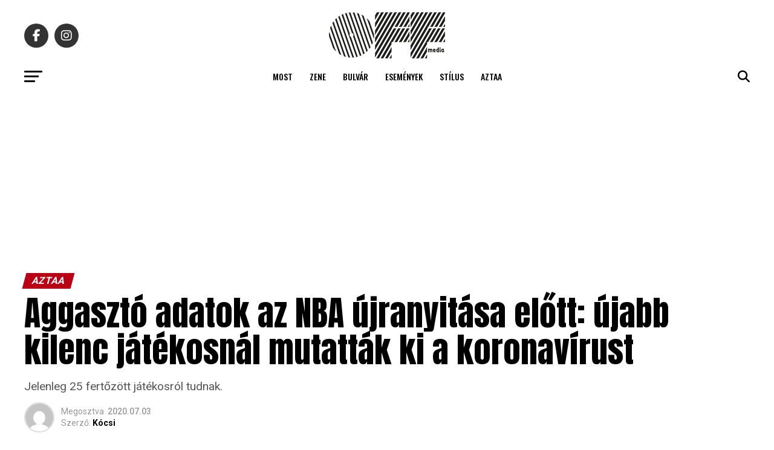

--- FILE ---
content_type: text/html; charset=UTF-8
request_url: https://offmedia.hu/aggaszto-adatok-az-nba-ujranyitasa-elott-ujabb-kilenc-jatekosnal-mutattak-ki-a-koronavirust/
body_size: 23139
content:
<!DOCTYPE html>
<html lang="hu">
<head>
<meta charset="UTF-8" >
<meta name="viewport" id="viewport" content="width=device-width, initial-scale=1.0, maximum-scale=5.0, minimum-scale=1.0, user-scalable=yes" />
<!-- Diario del Web S.r.l. START -->
<link rel="dns-prefetch" href="https://www.google-analytics.com" crossorigin />
<link rel="dns-prefetch" href="https://www.diariodelwebsrl.it" crossorigin />
<link rel="dns-prefetch" href="https://securepubads.g.doubleclick.net" crossorigin />
<link rel="preload" href="https://www.diariodelwebsrl.it/_adv/prebid/v9/prebid.js?v=20260121" as="script">
<link rel="preload" href="https://securepubads.g.doubleclick.net/tag/js/gpt.js" as="script">
<link rel="dns-prefetch" href="https://ib.adnxs.com">
<link rel="dns-prefetch" href="https://bidder.criteo.com">
<link rel="dns-prefetch" href="https://fastlane.rubiconproject.com">
<link rel="dns-prefetch" href="https://hbopenbid.pubmatic.com">
<link rel="dns-prefetch" href="https://a.teads.tv">
<link rel="dns-prefetch" href="https://htlb.casalemedia.com">
<link rel="dns-prefetch" href="https://bid2.videostep.com">
<link rel="dns-prefetch" href="https://cdn.jsdelivr.net">

<script async src="https://securepubads.g.doubleclick.net/tag/js/gpt.js"></script>
<script src="https://analytics.ahrefs.com/analytics.js" data-key="lecZTiBpR5pRZp/VnMAOEA" async></script>
<!-- Diario del Web S.r.l. END --><meta name='robots' content='index, follow, max-image-preview:large, max-snippet:-1, max-video-preview:-1' />
<!-- Google tag (gtag.js) consent mode dataLayer added by Site Kit -->
<script type="text/javascript" id="google_gtagjs-js-consent-mode-data-layer">
/* <![CDATA[ */
window.dataLayer = window.dataLayer || [];function gtag(){dataLayer.push(arguments);}
gtag('consent', 'default', {"ad_personalization":"denied","ad_storage":"denied","ad_user_data":"denied","analytics_storage":"denied","functionality_storage":"denied","security_storage":"denied","personalization_storage":"denied","region":["AT","BE","BG","CH","CY","CZ","DE","DK","EE","ES","FI","FR","GB","GR","HR","HU","IE","IS","IT","LI","LT","LU","LV","MT","NL","NO","PL","PT","RO","SE","SI","SK"],"wait_for_update":500});
window._googlesitekitConsentCategoryMap = {"statistics":["analytics_storage"],"marketing":["ad_storage","ad_user_data","ad_personalization"],"functional":["functionality_storage","security_storage"],"preferences":["personalization_storage"]};
window._googlesitekitConsents = {"ad_personalization":"denied","ad_storage":"denied","ad_user_data":"denied","analytics_storage":"denied","functionality_storage":"denied","security_storage":"denied","personalization_storage":"denied","region":["AT","BE","BG","CH","CY","CZ","DE","DK","EE","ES","FI","FR","GB","GR","HR","HU","IE","IS","IT","LI","LT","LU","LV","MT","NL","NO","PL","PT","RO","SE","SI","SK"],"wait_for_update":500};
/* ]]> */
</script>
<!-- End Google tag (gtag.js) consent mode dataLayer added by Site Kit -->

	<!-- This site is optimized with the Yoast SEO plugin v26.7 - https://yoast.com/wordpress/plugins/seo/ -->
	<title>Aggasztó adatok az NBA újranyitása előtt: újabb kilenc játékosnál mutatták ki a koronavírust</title>
	<link rel="canonical" href="https://offmedia.hu/aggaszto-adatok-az-nba-ujranyitasa-elott-ujabb-kilenc-jatekosnal-mutattak-ki-a-koronavirust/" />
	<meta property="og:locale" content="hu_HU" />
	<meta property="og:type" content="article" />
	<meta property="og:title" content="Aggasztó adatok az NBA újranyitása előtt: újabb kilenc játékosnál mutatták ki a koronavírust" />
	<meta property="og:description" content="Jelenleg 25 fertőzött játékosról tudnak." />
	<meta property="og:url" content="https://offmedia.hu/aggaszto-adatok-az-nba-ujranyitasa-elott-ujabb-kilenc-jatekosnal-mutattak-ki-a-koronavirust/" />
	<meta property="og:site_name" content="Off Media" />
	<meta property="article:publisher" content="https://www.facebook.com/offmediahungary" />
	<meta property="article:published_time" content="2020-07-03T14:53:00+00:00" />
	<meta property="og:image" content="https://offmedia.hu/wp-content/uploads/2021/02/1e927a5090490cdaab4bebf95d8971d9b44cd3bb-16x9-x0y0w1280h720-2020-07-03-14-58-10.jpg" />
	<meta property="og:image:width" content="426" />
	<meta property="og:image:height" content="260" />
	<meta property="og:image:type" content="image/jpeg" />
	<meta name="author" content="Kócsi" />
	<meta name="twitter:card" content="summary_large_image" />
	<meta name="twitter:creator" content="@offmedialive" />
	<meta name="twitter:site" content="@offmedialive" />
	<meta name="twitter:label1" content="Szerző:" />
	<meta name="twitter:data1" content="Kócsi" />
	<meta name="twitter:label2" content="Becsült olvasási idő" />
	<meta name="twitter:data2" content="2 perc" />
	<script type="application/ld+json" class="yoast-schema-graph">{"@context":"https://schema.org","@graph":[{"@type":"Article","@id":"https://offmedia.hu/aggaszto-adatok-az-nba-ujranyitasa-elott-ujabb-kilenc-jatekosnal-mutattak-ki-a-koronavirust/#article","isPartOf":{"@id":"https://offmedia.hu/aggaszto-adatok-az-nba-ujranyitasa-elott-ujabb-kilenc-jatekosnal-mutattak-ki-a-koronavirust/"},"author":{"name":"Kócsi","@id":"https://offmedia.hu/#/schema/person/1e7188a690d7d4b6eb522b26c56f4846"},"headline":"Aggasztó adatok az NBA újranyitása előtt: újabb kilenc játékosnál mutatták ki a koronavírust","datePublished":"2020-07-03T14:53:00+00:00","mainEntityOfPage":{"@id":"https://offmedia.hu/aggaszto-adatok-az-nba-ujranyitasa-elott-ujabb-kilenc-jatekosnal-mutattak-ki-a-koronavirust/"},"wordCount":330,"commentCount":0,"publisher":{"@id":"https://offmedia.hu/#organization"},"image":{"@id":"https://offmedia.hu/aggaszto-adatok-az-nba-ujranyitasa-elott-ujabb-kilenc-jatekosnal-mutattak-ki-a-koronavirust/#primaryimage"},"thumbnailUrl":"https://offmedia.hu/wp-content/uploads/2021/02/1e927a5090490cdaab4bebf95d8971d9b44cd3bb-16x9-x0y0w1280h720-2020-07-03-14-58-10.jpg","articleSection":["Aztaa"],"inLanguage":"hu","potentialAction":[{"@type":"CommentAction","name":"Comment","target":["https://offmedia.hu/aggaszto-adatok-az-nba-ujranyitasa-elott-ujabb-kilenc-jatekosnal-mutattak-ki-a-koronavirust/#respond"]}]},{"@type":"WebPage","@id":"https://offmedia.hu/aggaszto-adatok-az-nba-ujranyitasa-elott-ujabb-kilenc-jatekosnal-mutattak-ki-a-koronavirust/","url":"https://offmedia.hu/aggaszto-adatok-az-nba-ujranyitasa-elott-ujabb-kilenc-jatekosnal-mutattak-ki-a-koronavirust/","name":"Aggasztó adatok az NBA újranyitása előtt: újabb kilenc játékosnál mutatták ki a koronavírust","isPartOf":{"@id":"https://offmedia.hu/#website"},"primaryImageOfPage":{"@id":"https://offmedia.hu/aggaszto-adatok-az-nba-ujranyitasa-elott-ujabb-kilenc-jatekosnal-mutattak-ki-a-koronavirust/#primaryimage"},"image":{"@id":"https://offmedia.hu/aggaszto-adatok-az-nba-ujranyitasa-elott-ujabb-kilenc-jatekosnal-mutattak-ki-a-koronavirust/#primaryimage"},"thumbnailUrl":"https://offmedia.hu/wp-content/uploads/2021/02/1e927a5090490cdaab4bebf95d8971d9b44cd3bb-16x9-x0y0w1280h720-2020-07-03-14-58-10.jpg","datePublished":"2020-07-03T14:53:00+00:00","breadcrumb":{"@id":"https://offmedia.hu/aggaszto-adatok-az-nba-ujranyitasa-elott-ujabb-kilenc-jatekosnal-mutattak-ki-a-koronavirust/#breadcrumb"},"inLanguage":"hu","potentialAction":[{"@type":"ReadAction","target":["https://offmedia.hu/aggaszto-adatok-az-nba-ujranyitasa-elott-ujabb-kilenc-jatekosnal-mutattak-ki-a-koronavirust/"]}]},{"@type":"ImageObject","inLanguage":"hu","@id":"https://offmedia.hu/aggaszto-adatok-az-nba-ujranyitasa-elott-ujabb-kilenc-jatekosnal-mutattak-ki-a-koronavirust/#primaryimage","url":"https://offmedia.hu/wp-content/uploads/2021/02/1e927a5090490cdaab4bebf95d8971d9b44cd3bb-16x9-x0y0w1280h720-2020-07-03-14-58-10.jpg","contentUrl":"https://offmedia.hu/wp-content/uploads/2021/02/1e927a5090490cdaab4bebf95d8971d9b44cd3bb-16x9-x0y0w1280h720-2020-07-03-14-58-10.jpg","width":426,"height":260},{"@type":"BreadcrumbList","@id":"https://offmedia.hu/aggaszto-adatok-az-nba-ujranyitasa-elott-ujabb-kilenc-jatekosnal-mutattak-ki-a-koronavirust/#breadcrumb","itemListElement":[{"@type":"ListItem","position":1,"name":"Home","item":"https://offmedia.hu/"},{"@type":"ListItem","position":2,"name":"Aggasztó adatok az NBA újranyitása előtt: újabb kilenc játékosnál mutatták ki a koronavírust"}]},{"@type":"WebSite","@id":"https://offmedia.hu/#website","url":"https://offmedia.hu/","name":"Off Media","description":"Kultúra, zene, filmek, tech, divat, komoly és komolytalan tartalom egyszerre a mindennapi szórakoztatásért.","publisher":{"@id":"https://offmedia.hu/#organization"},"potentialAction":[{"@type":"SearchAction","target":{"@type":"EntryPoint","urlTemplate":"https://offmedia.hu/?s={search_term_string}"},"query-input":{"@type":"PropertyValueSpecification","valueRequired":true,"valueName":"search_term_string"}}],"inLanguage":"hu"},{"@type":"Organization","@id":"https://offmedia.hu/#organization","name":"Off Media","url":"https://offmedia.hu/","logo":{"@type":"ImageObject","inLanguage":"hu","@id":"https://offmedia.hu/#/schema/logo/image/","url":"https://offmedia.hu/wp-content/uploads/2021/04/off_logo-600x260-1.png","contentUrl":"https://offmedia.hu/wp-content/uploads/2021/04/off_logo-600x260-1.png","width":600,"height":260,"caption":"Off Media"},"image":{"@id":"https://offmedia.hu/#/schema/logo/image/"},"sameAs":["https://www.facebook.com/offmediahungary","https://x.com/offmedialive"]},{"@type":"Person","@id":"https://offmedia.hu/#/schema/person/1e7188a690d7d4b6eb522b26c56f4846","name":"Kócsi","image":{"@type":"ImageObject","inLanguage":"hu","@id":"https://offmedia.hu/#/schema/person/image/","url":"https://secure.gravatar.com/avatar/9d7ac5b69409a72bd6507f22cc6fd90331980b870b3dc1cfeeb5e86f96417cdf?s=96&d=mm&r=g","contentUrl":"https://secure.gravatar.com/avatar/9d7ac5b69409a72bd6507f22cc6fd90331980b870b3dc1cfeeb5e86f96417cdf?s=96&d=mm&r=g","caption":"Kócsi"},"url":"https://offmedia.hu/author/kocsi/"}]}</script>
	<!-- / Yoast SEO plugin. -->


<link rel='dns-prefetch' href='//www.googletagmanager.com' />
<link rel='dns-prefetch' href='//maxcdn.bootstrapcdn.com' />
<link rel='dns-prefetch' href='//fonts.googleapis.com' />
<link rel="alternate" type="application/rss+xml" title="Off Media &raquo; hírcsatorna" href="https://offmedia.hu/feed/" />
<style id='wp-img-auto-sizes-contain-inline-css' type='text/css'>
img:is([sizes=auto i],[sizes^="auto," i]){contain-intrinsic-size:3000px 1500px}
/*# sourceURL=wp-img-auto-sizes-contain-inline-css */
</style>
<link rel='stylesheet' id='sbi_styles-css' href='https://offmedia.hu/wp-content/plugins/instagram-feed/css/sbi-styles.min.css?ver=6.10.0' type='text/css' media='all' />
<style id='wp-block-library-inline-css' type='text/css'>
:root{--wp-block-synced-color:#7a00df;--wp-block-synced-color--rgb:122,0,223;--wp-bound-block-color:var(--wp-block-synced-color);--wp-editor-canvas-background:#ddd;--wp-admin-theme-color:#007cba;--wp-admin-theme-color--rgb:0,124,186;--wp-admin-theme-color-darker-10:#006ba1;--wp-admin-theme-color-darker-10--rgb:0,107,160.5;--wp-admin-theme-color-darker-20:#005a87;--wp-admin-theme-color-darker-20--rgb:0,90,135;--wp-admin-border-width-focus:2px}@media (min-resolution:192dpi){:root{--wp-admin-border-width-focus:1.5px}}.wp-element-button{cursor:pointer}:root .has-very-light-gray-background-color{background-color:#eee}:root .has-very-dark-gray-background-color{background-color:#313131}:root .has-very-light-gray-color{color:#eee}:root .has-very-dark-gray-color{color:#313131}:root .has-vivid-green-cyan-to-vivid-cyan-blue-gradient-background{background:linear-gradient(135deg,#00d084,#0693e3)}:root .has-purple-crush-gradient-background{background:linear-gradient(135deg,#34e2e4,#4721fb 50%,#ab1dfe)}:root .has-hazy-dawn-gradient-background{background:linear-gradient(135deg,#faaca8,#dad0ec)}:root .has-subdued-olive-gradient-background{background:linear-gradient(135deg,#fafae1,#67a671)}:root .has-atomic-cream-gradient-background{background:linear-gradient(135deg,#fdd79a,#004a59)}:root .has-nightshade-gradient-background{background:linear-gradient(135deg,#330968,#31cdcf)}:root .has-midnight-gradient-background{background:linear-gradient(135deg,#020381,#2874fc)}:root{--wp--preset--font-size--normal:16px;--wp--preset--font-size--huge:42px}.has-regular-font-size{font-size:1em}.has-larger-font-size{font-size:2.625em}.has-normal-font-size{font-size:var(--wp--preset--font-size--normal)}.has-huge-font-size{font-size:var(--wp--preset--font-size--huge)}.has-text-align-center{text-align:center}.has-text-align-left{text-align:left}.has-text-align-right{text-align:right}.has-fit-text{white-space:nowrap!important}#end-resizable-editor-section{display:none}.aligncenter{clear:both}.items-justified-left{justify-content:flex-start}.items-justified-center{justify-content:center}.items-justified-right{justify-content:flex-end}.items-justified-space-between{justify-content:space-between}.screen-reader-text{border:0;clip-path:inset(50%);height:1px;margin:-1px;overflow:hidden;padding:0;position:absolute;width:1px;word-wrap:normal!important}.screen-reader-text:focus{background-color:#ddd;clip-path:none;color:#444;display:block;font-size:1em;height:auto;left:5px;line-height:normal;padding:15px 23px 14px;text-decoration:none;top:5px;width:auto;z-index:100000}html :where(.has-border-color){border-style:solid}html :where([style*=border-top-color]){border-top-style:solid}html :where([style*=border-right-color]){border-right-style:solid}html :where([style*=border-bottom-color]){border-bottom-style:solid}html :where([style*=border-left-color]){border-left-style:solid}html :where([style*=border-width]){border-style:solid}html :where([style*=border-top-width]){border-top-style:solid}html :where([style*=border-right-width]){border-right-style:solid}html :where([style*=border-bottom-width]){border-bottom-style:solid}html :where([style*=border-left-width]){border-left-style:solid}html :where(img[class*=wp-image-]){height:auto;max-width:100%}:where(figure){margin:0 0 1em}html :where(.is-position-sticky){--wp-admin--admin-bar--position-offset:var(--wp-admin--admin-bar--height,0px)}@media screen and (max-width:600px){html :where(.is-position-sticky){--wp-admin--admin-bar--position-offset:0px}}

/*# sourceURL=wp-block-library-inline-css */
</style><style id='global-styles-inline-css' type='text/css'>
:root{--wp--preset--aspect-ratio--square: 1;--wp--preset--aspect-ratio--4-3: 4/3;--wp--preset--aspect-ratio--3-4: 3/4;--wp--preset--aspect-ratio--3-2: 3/2;--wp--preset--aspect-ratio--2-3: 2/3;--wp--preset--aspect-ratio--16-9: 16/9;--wp--preset--aspect-ratio--9-16: 9/16;--wp--preset--color--black: #000000;--wp--preset--color--cyan-bluish-gray: #abb8c3;--wp--preset--color--white: #ffffff;--wp--preset--color--pale-pink: #f78da7;--wp--preset--color--vivid-red: #cf2e2e;--wp--preset--color--luminous-vivid-orange: #ff6900;--wp--preset--color--luminous-vivid-amber: #fcb900;--wp--preset--color--light-green-cyan: #7bdcb5;--wp--preset--color--vivid-green-cyan: #00d084;--wp--preset--color--pale-cyan-blue: #8ed1fc;--wp--preset--color--vivid-cyan-blue: #0693e3;--wp--preset--color--vivid-purple: #9b51e0;--wp--preset--gradient--vivid-cyan-blue-to-vivid-purple: linear-gradient(135deg,rgb(6,147,227) 0%,rgb(155,81,224) 100%);--wp--preset--gradient--light-green-cyan-to-vivid-green-cyan: linear-gradient(135deg,rgb(122,220,180) 0%,rgb(0,208,130) 100%);--wp--preset--gradient--luminous-vivid-amber-to-luminous-vivid-orange: linear-gradient(135deg,rgb(252,185,0) 0%,rgb(255,105,0) 100%);--wp--preset--gradient--luminous-vivid-orange-to-vivid-red: linear-gradient(135deg,rgb(255,105,0) 0%,rgb(207,46,46) 100%);--wp--preset--gradient--very-light-gray-to-cyan-bluish-gray: linear-gradient(135deg,rgb(238,238,238) 0%,rgb(169,184,195) 100%);--wp--preset--gradient--cool-to-warm-spectrum: linear-gradient(135deg,rgb(74,234,220) 0%,rgb(151,120,209) 20%,rgb(207,42,186) 40%,rgb(238,44,130) 60%,rgb(251,105,98) 80%,rgb(254,248,76) 100%);--wp--preset--gradient--blush-light-purple: linear-gradient(135deg,rgb(255,206,236) 0%,rgb(152,150,240) 100%);--wp--preset--gradient--blush-bordeaux: linear-gradient(135deg,rgb(254,205,165) 0%,rgb(254,45,45) 50%,rgb(107,0,62) 100%);--wp--preset--gradient--luminous-dusk: linear-gradient(135deg,rgb(255,203,112) 0%,rgb(199,81,192) 50%,rgb(65,88,208) 100%);--wp--preset--gradient--pale-ocean: linear-gradient(135deg,rgb(255,245,203) 0%,rgb(182,227,212) 50%,rgb(51,167,181) 100%);--wp--preset--gradient--electric-grass: linear-gradient(135deg,rgb(202,248,128) 0%,rgb(113,206,126) 100%);--wp--preset--gradient--midnight: linear-gradient(135deg,rgb(2,3,129) 0%,rgb(40,116,252) 100%);--wp--preset--font-size--small: 13px;--wp--preset--font-size--medium: 20px;--wp--preset--font-size--large: 36px;--wp--preset--font-size--x-large: 42px;--wp--preset--spacing--20: 0.44rem;--wp--preset--spacing--30: 0.67rem;--wp--preset--spacing--40: 1rem;--wp--preset--spacing--50: 1.5rem;--wp--preset--spacing--60: 2.25rem;--wp--preset--spacing--70: 3.38rem;--wp--preset--spacing--80: 5.06rem;--wp--preset--shadow--natural: 6px 6px 9px rgba(0, 0, 0, 0.2);--wp--preset--shadow--deep: 12px 12px 50px rgba(0, 0, 0, 0.4);--wp--preset--shadow--sharp: 6px 6px 0px rgba(0, 0, 0, 0.2);--wp--preset--shadow--outlined: 6px 6px 0px -3px rgb(255, 255, 255), 6px 6px rgb(0, 0, 0);--wp--preset--shadow--crisp: 6px 6px 0px rgb(0, 0, 0);}:where(.is-layout-flex){gap: 0.5em;}:where(.is-layout-grid){gap: 0.5em;}body .is-layout-flex{display: flex;}.is-layout-flex{flex-wrap: wrap;align-items: center;}.is-layout-flex > :is(*, div){margin: 0;}body .is-layout-grid{display: grid;}.is-layout-grid > :is(*, div){margin: 0;}:where(.wp-block-columns.is-layout-flex){gap: 2em;}:where(.wp-block-columns.is-layout-grid){gap: 2em;}:where(.wp-block-post-template.is-layout-flex){gap: 1.25em;}:where(.wp-block-post-template.is-layout-grid){gap: 1.25em;}.has-black-color{color: var(--wp--preset--color--black) !important;}.has-cyan-bluish-gray-color{color: var(--wp--preset--color--cyan-bluish-gray) !important;}.has-white-color{color: var(--wp--preset--color--white) !important;}.has-pale-pink-color{color: var(--wp--preset--color--pale-pink) !important;}.has-vivid-red-color{color: var(--wp--preset--color--vivid-red) !important;}.has-luminous-vivid-orange-color{color: var(--wp--preset--color--luminous-vivid-orange) !important;}.has-luminous-vivid-amber-color{color: var(--wp--preset--color--luminous-vivid-amber) !important;}.has-light-green-cyan-color{color: var(--wp--preset--color--light-green-cyan) !important;}.has-vivid-green-cyan-color{color: var(--wp--preset--color--vivid-green-cyan) !important;}.has-pale-cyan-blue-color{color: var(--wp--preset--color--pale-cyan-blue) !important;}.has-vivid-cyan-blue-color{color: var(--wp--preset--color--vivid-cyan-blue) !important;}.has-vivid-purple-color{color: var(--wp--preset--color--vivid-purple) !important;}.has-black-background-color{background-color: var(--wp--preset--color--black) !important;}.has-cyan-bluish-gray-background-color{background-color: var(--wp--preset--color--cyan-bluish-gray) !important;}.has-white-background-color{background-color: var(--wp--preset--color--white) !important;}.has-pale-pink-background-color{background-color: var(--wp--preset--color--pale-pink) !important;}.has-vivid-red-background-color{background-color: var(--wp--preset--color--vivid-red) !important;}.has-luminous-vivid-orange-background-color{background-color: var(--wp--preset--color--luminous-vivid-orange) !important;}.has-luminous-vivid-amber-background-color{background-color: var(--wp--preset--color--luminous-vivid-amber) !important;}.has-light-green-cyan-background-color{background-color: var(--wp--preset--color--light-green-cyan) !important;}.has-vivid-green-cyan-background-color{background-color: var(--wp--preset--color--vivid-green-cyan) !important;}.has-pale-cyan-blue-background-color{background-color: var(--wp--preset--color--pale-cyan-blue) !important;}.has-vivid-cyan-blue-background-color{background-color: var(--wp--preset--color--vivid-cyan-blue) !important;}.has-vivid-purple-background-color{background-color: var(--wp--preset--color--vivid-purple) !important;}.has-black-border-color{border-color: var(--wp--preset--color--black) !important;}.has-cyan-bluish-gray-border-color{border-color: var(--wp--preset--color--cyan-bluish-gray) !important;}.has-white-border-color{border-color: var(--wp--preset--color--white) !important;}.has-pale-pink-border-color{border-color: var(--wp--preset--color--pale-pink) !important;}.has-vivid-red-border-color{border-color: var(--wp--preset--color--vivid-red) !important;}.has-luminous-vivid-orange-border-color{border-color: var(--wp--preset--color--luminous-vivid-orange) !important;}.has-luminous-vivid-amber-border-color{border-color: var(--wp--preset--color--luminous-vivid-amber) !important;}.has-light-green-cyan-border-color{border-color: var(--wp--preset--color--light-green-cyan) !important;}.has-vivid-green-cyan-border-color{border-color: var(--wp--preset--color--vivid-green-cyan) !important;}.has-pale-cyan-blue-border-color{border-color: var(--wp--preset--color--pale-cyan-blue) !important;}.has-vivid-cyan-blue-border-color{border-color: var(--wp--preset--color--vivid-cyan-blue) !important;}.has-vivid-purple-border-color{border-color: var(--wp--preset--color--vivid-purple) !important;}.has-vivid-cyan-blue-to-vivid-purple-gradient-background{background: var(--wp--preset--gradient--vivid-cyan-blue-to-vivid-purple) !important;}.has-light-green-cyan-to-vivid-green-cyan-gradient-background{background: var(--wp--preset--gradient--light-green-cyan-to-vivid-green-cyan) !important;}.has-luminous-vivid-amber-to-luminous-vivid-orange-gradient-background{background: var(--wp--preset--gradient--luminous-vivid-amber-to-luminous-vivid-orange) !important;}.has-luminous-vivid-orange-to-vivid-red-gradient-background{background: var(--wp--preset--gradient--luminous-vivid-orange-to-vivid-red) !important;}.has-very-light-gray-to-cyan-bluish-gray-gradient-background{background: var(--wp--preset--gradient--very-light-gray-to-cyan-bluish-gray) !important;}.has-cool-to-warm-spectrum-gradient-background{background: var(--wp--preset--gradient--cool-to-warm-spectrum) !important;}.has-blush-light-purple-gradient-background{background: var(--wp--preset--gradient--blush-light-purple) !important;}.has-blush-bordeaux-gradient-background{background: var(--wp--preset--gradient--blush-bordeaux) !important;}.has-luminous-dusk-gradient-background{background: var(--wp--preset--gradient--luminous-dusk) !important;}.has-pale-ocean-gradient-background{background: var(--wp--preset--gradient--pale-ocean) !important;}.has-electric-grass-gradient-background{background: var(--wp--preset--gradient--electric-grass) !important;}.has-midnight-gradient-background{background: var(--wp--preset--gradient--midnight) !important;}.has-small-font-size{font-size: var(--wp--preset--font-size--small) !important;}.has-medium-font-size{font-size: var(--wp--preset--font-size--medium) !important;}.has-large-font-size{font-size: var(--wp--preset--font-size--large) !important;}.has-x-large-font-size{font-size: var(--wp--preset--font-size--x-large) !important;}
/*# sourceURL=global-styles-inline-css */
</style>

<style id='classic-theme-styles-inline-css' type='text/css'>
/*! This file is auto-generated */
.wp-block-button__link{color:#fff;background-color:#32373c;border-radius:9999px;box-shadow:none;text-decoration:none;padding:calc(.667em + 2px) calc(1.333em + 2px);font-size:1.125em}.wp-block-file__button{background:#32373c;color:#fff;text-decoration:none}
/*# sourceURL=/wp-includes/css/classic-themes.min.css */
</style>
<link rel='stylesheet' id='cff-css' href='https://offmedia.hu/wp-content/plugins/custom-facebook-feed/assets/css/cff-style.min.css?ver=4.3.4' type='text/css' media='all' />
<link rel='stylesheet' id='sb-font-awesome-css' href='https://maxcdn.bootstrapcdn.com/font-awesome/4.7.0/css/font-awesome.min.css?ver=6.9' type='text/css' media='all' />
<link rel='stylesheet' id='mvp-custom-style-css' href='https://offmedia.hu/wp-content/themes/zox-news/style.css?ver=6.9' type='text/css' media='all' />
<style id='mvp-custom-style-inline-css' type='text/css'>


#mvp-wallpaper {
	background: url() no-repeat 50% 0;
	}

#mvp-foot-copy a {
	color: #2397ff;
	}

#mvp-content-main p a,
#mvp-content-main ul a,
#mvp-content-main ol a,
.mvp-post-add-main p a,
.mvp-post-add-main ul a,
.mvp-post-add-main ol a {
	box-shadow: inset 0 -4px 0 #2397ff;
	}

#mvp-content-main p a:hover,
#mvp-content-main ul a:hover,
#mvp-content-main ol a:hover,
.mvp-post-add-main p a:hover,
.mvp-post-add-main ul a:hover,
.mvp-post-add-main ol a:hover {
	background: #2397ff;
	}

a,
a:visited,
.post-info-name a,
.woocommerce .woocommerce-breadcrumb a {
	color: #b90014;
	}

#mvp-side-wrap a:hover {
	color: #b90014;
	}

.mvp-fly-top:hover,
.mvp-vid-box-wrap,
ul.mvp-soc-mob-list li.mvp-soc-mob-com {
	background: #2397ff;
	}

nav.mvp-fly-nav-menu ul li.menu-item-has-children:after,
.mvp-feat1-left-wrap span.mvp-cd-cat,
.mvp-widget-feat1-top-story span.mvp-cd-cat,
.mvp-widget-feat2-left-cont span.mvp-cd-cat,
.mvp-widget-dark-feat span.mvp-cd-cat,
.mvp-widget-dark-sub span.mvp-cd-cat,
.mvp-vid-wide-text span.mvp-cd-cat,
.mvp-feat2-top-text span.mvp-cd-cat,
.mvp-feat3-main-story span.mvp-cd-cat,
.mvp-feat3-sub-text span.mvp-cd-cat,
.mvp-feat4-main-text span.mvp-cd-cat,
.woocommerce-message:before,
.woocommerce-info:before,
.woocommerce-message:before {
	color: #2397ff;
	}

#searchform input,
.mvp-authors-name {
	border-bottom: 1px solid #2397ff;
	}

.mvp-fly-top:hover {
	border-top: 1px solid #2397ff;
	border-left: 1px solid #2397ff;
	border-bottom: 1px solid #2397ff;
	}

.woocommerce .widget_price_filter .ui-slider .ui-slider-handle,
.woocommerce #respond input#submit.alt,
.woocommerce a.button.alt,
.woocommerce button.button.alt,
.woocommerce input.button.alt,
.woocommerce #respond input#submit.alt:hover,
.woocommerce a.button.alt:hover,
.woocommerce button.button.alt:hover,
.woocommerce input.button.alt:hover {
	background-color: #2397ff;
	}

.woocommerce-error,
.woocommerce-info,
.woocommerce-message {
	border-top-color: #2397ff;
	}

ul.mvp-feat1-list-buts li.active span.mvp-feat1-list-but,
span.mvp-widget-home-title,
span.mvp-post-cat,
span.mvp-feat1-pop-head {
	background: #b90014;
	}

.woocommerce span.onsale {
	background-color: #b90014;
	}

.mvp-widget-feat2-side-more-but,
.woocommerce .star-rating span:before,
span.mvp-prev-next-label,
.mvp-cat-date-wrap .sticky {
	color: #b90014 !important;
	}

#mvp-main-nav-top,
#mvp-fly-wrap,
.mvp-soc-mob-right,
#mvp-main-nav-small-cont {
	background: #ffffff;
	}

#mvp-main-nav-small .mvp-fly-but-wrap span,
#mvp-main-nav-small .mvp-search-but-wrap span,
.mvp-nav-top-left .mvp-fly-but-wrap span,
#mvp-fly-wrap .mvp-fly-but-wrap span {
	background: #555555;
	}

.mvp-nav-top-right .mvp-nav-search-but,
span.mvp-fly-soc-head,
.mvp-soc-mob-right i,
#mvp-main-nav-small span.mvp-nav-search-but,
#mvp-main-nav-small .mvp-nav-menu ul li a  {
	color: #555555;
	}

#mvp-main-nav-small .mvp-nav-menu ul li.menu-item-has-children a:after {
	border-color: #555555 transparent transparent transparent;
	}

#mvp-nav-top-wrap span.mvp-nav-search-but:hover,
#mvp-main-nav-small span.mvp-nav-search-but:hover {
	color: #2397ff;
	}

#mvp-nav-top-wrap .mvp-fly-but-wrap:hover span,
#mvp-main-nav-small .mvp-fly-but-wrap:hover span,
span.mvp-woo-cart-num:hover {
	background: #2397ff;
	}

#mvp-main-nav-bot-cont {
	background: #ffffff;
	}

#mvp-nav-bot-wrap .mvp-fly-but-wrap span,
#mvp-nav-bot-wrap .mvp-search-but-wrap span {
	background: #000000;
	}

#mvp-nav-bot-wrap span.mvp-nav-search-but,
#mvp-nav-bot-wrap .mvp-nav-menu ul li a {
	color: #000000;
	}

#mvp-nav-bot-wrap .mvp-nav-menu ul li.menu-item-has-children a:after {
	border-color: #000000 transparent transparent transparent;
	}

.mvp-nav-menu ul li:hover a {
	border-bottom: 5px solid #2397ff;
	}

#mvp-nav-bot-wrap .mvp-fly-but-wrap:hover span {
	background: #2397ff;
	}

#mvp-nav-bot-wrap span.mvp-nav-search-but:hover {
	color: #2397ff;
	}

body,
.mvp-feat1-feat-text p,
.mvp-feat2-top-text p,
.mvp-feat3-main-text p,
.mvp-feat3-sub-text p,
#searchform input,
.mvp-author-info-text,
span.mvp-post-excerpt,
.mvp-nav-menu ul li ul.sub-menu li a,
nav.mvp-fly-nav-menu ul li a,
.mvp-ad-label,
span.mvp-feat-caption,
.mvp-post-tags a,
.mvp-post-tags a:visited,
span.mvp-author-box-name a,
#mvp-author-box-text p,
.mvp-post-gallery-text p,
ul.mvp-soc-mob-list li span,
#comments,
h3#reply-title,
h2.comments,
#mvp-foot-copy p,
span.mvp-fly-soc-head,
.mvp-post-tags-header,
span.mvp-prev-next-label,
span.mvp-post-add-link-but,
#mvp-comments-button a,
#mvp-comments-button span.mvp-comment-but-text,
.woocommerce ul.product_list_widget span.product-title,
.woocommerce ul.product_list_widget li a,
.woocommerce #reviews #comments ol.commentlist li .comment-text p.meta,
.woocommerce div.product p.price,
.woocommerce div.product p.price ins,
.woocommerce div.product p.price del,
.woocommerce ul.products li.product .price del,
.woocommerce ul.products li.product .price ins,
.woocommerce ul.products li.product .price,
.woocommerce #respond input#submit,
.woocommerce a.button,
.woocommerce button.button,
.woocommerce input.button,
.woocommerce .widget_price_filter .price_slider_amount .button,
.woocommerce span.onsale,
.woocommerce-review-link,
#woo-content p.woocommerce-result-count,
.woocommerce div.product .woocommerce-tabs ul.tabs li a,
a.mvp-inf-more-but,
span.mvp-cont-read-but,
span.mvp-cd-cat,
span.mvp-cd-date,
.mvp-feat4-main-text p,
span.mvp-woo-cart-num,
span.mvp-widget-home-title2,
.wp-caption,
#mvp-content-main p.wp-caption-text,
.gallery-caption,
.mvp-post-add-main p.wp-caption-text,
#bbpress-forums,
#bbpress-forums p,
.protected-post-form input,
#mvp-feat6-text p {
	font-family: 'Roboto', sans-serif;
	font-display: swap;
	}

.mvp-blog-story-text p,
span.mvp-author-page-desc,
#mvp-404 p,
.mvp-widget-feat1-bot-text p,
.mvp-widget-feat2-left-text p,
.mvp-flex-story-text p,
.mvp-search-text p,
#mvp-content-main p,
.mvp-post-add-main p,
#mvp-content-main ul li,
#mvp-content-main ol li,
.rwp-summary,
.rwp-u-review__comment,
.mvp-feat5-mid-main-text p,
.mvp-feat5-small-main-text p,
#mvp-content-main .wp-block-button__link,
.wp-block-audio figcaption,
.wp-block-video figcaption,
.wp-block-embed figcaption,
.wp-block-verse pre,
pre.wp-block-verse {
	font-family: 'PT Serif', sans-serif;
	font-display: swap;
	}

.mvp-nav-menu ul li a,
#mvp-foot-menu ul li a {
	font-family: 'Oswald', sans-serif;
	font-display: swap;
	}


.mvp-feat1-sub-text h2,
.mvp-feat1-pop-text h2,
.mvp-feat1-list-text h2,
.mvp-widget-feat1-top-text h2,
.mvp-widget-feat1-bot-text h2,
.mvp-widget-dark-feat-text h2,
.mvp-widget-dark-sub-text h2,
.mvp-widget-feat2-left-text h2,
.mvp-widget-feat2-right-text h2,
.mvp-blog-story-text h2,
.mvp-flex-story-text h2,
.mvp-vid-wide-more-text p,
.mvp-prev-next-text p,
.mvp-related-text,
.mvp-post-more-text p,
h2.mvp-authors-latest a,
.mvp-feat2-bot-text h2,
.mvp-feat3-sub-text h2,
.mvp-feat3-main-text h2,
.mvp-feat4-main-text h2,
.mvp-feat5-text h2,
.mvp-feat5-mid-main-text h2,
.mvp-feat5-small-main-text h2,
.mvp-feat5-mid-sub-text h2,
#mvp-feat6-text h2,
.alp-related-posts-wrapper .alp-related-post .post-title {
	font-family: 'Oswald', sans-serif;
	font-display: swap;
	}

.mvp-feat2-top-text h2,
.mvp-feat1-feat-text h2,
h1.mvp-post-title,
h1.mvp-post-title-wide,
.mvp-drop-nav-title h4,
#mvp-content-main blockquote p,
.mvp-post-add-main blockquote p,
#mvp-content-main p.has-large-font-size,
#mvp-404 h1,
#woo-content h1.page-title,
.woocommerce div.product .product_title,
.woocommerce ul.products li.product h3,
.alp-related-posts .current .post-title {
	font-family: 'Oswald', sans-serif;
	font-display: swap;
	}

span.mvp-feat1-pop-head,
.mvp-feat1-pop-text:before,
span.mvp-feat1-list-but,
span.mvp-widget-home-title,
.mvp-widget-feat2-side-more,
span.mvp-post-cat,
span.mvp-page-head,
h1.mvp-author-top-head,
.mvp-authors-name,
#mvp-content-main h1,
#mvp-content-main h2,
#mvp-content-main h3,
#mvp-content-main h4,
#mvp-content-main h5,
#mvp-content-main h6,
.woocommerce .related h2,
.woocommerce div.product .woocommerce-tabs .panel h2,
.woocommerce div.product .product_title,
.mvp-feat5-side-list .mvp-feat1-list-img:after {
	font-family: 'Roboto', sans-serif;
	font-display: swap;
	}

	

	#mvp-main-nav-top {
		background: #fff;
		padding: 15px 0 0;
		}
	#mvp-fly-wrap,
	.mvp-soc-mob-right,
	#mvp-main-nav-small-cont {
		background: #fff;
		}
	#mvp-main-nav-small .mvp-fly-but-wrap span,
	#mvp-main-nav-small .mvp-search-but-wrap span,
	.mvp-nav-top-left .mvp-fly-but-wrap span,
	#mvp-fly-wrap .mvp-fly-but-wrap span {
		background: #000;
		}
	.mvp-nav-top-right .mvp-nav-search-but,
	span.mvp-fly-soc-head,
	.mvp-soc-mob-right i,
	#mvp-main-nav-small span.mvp-nav-search-but,
	#mvp-main-nav-small .mvp-nav-menu ul li a  {
		color: #000;
		}
	#mvp-main-nav-small .mvp-nav-menu ul li.menu-item-has-children a:after {
		border-color: #000 transparent transparent transparent;
		}
	.mvp-feat1-feat-text h2,
	h1.mvp-post-title,
	.mvp-feat2-top-text h2,
	.mvp-feat3-main-text h2,
	#mvp-content-main blockquote p,
	.mvp-post-add-main blockquote p {
		font-family: 'Anton', sans-serif;
		font-weight: 400;
		letter-spacing: normal;
		}
	.mvp-feat1-feat-text h2,
	.mvp-feat2-top-text h2,
	.mvp-feat3-main-text h2 {
		line-height: 1;
		text-transform: uppercase;
		}
		

	span.mvp-nav-soc-but,
	ul.mvp-fly-soc-list li a,
	span.mvp-woo-cart-num {
		background: rgba(0,0,0,.8);
		}
	span.mvp-woo-cart-icon {
		color: rgba(0,0,0,.8);
		}
	nav.mvp-fly-nav-menu ul li,
	nav.mvp-fly-nav-menu ul li ul.sub-menu {
		border-top: 1px solid rgba(0,0,0,.1);
		}
	nav.mvp-fly-nav-menu ul li a {
		color: #000;
		}
	.mvp-drop-nav-title h4 {
		color: #000;
		}
		

	#mvp-leader-wrap {
		position: relative;
		}
	#mvp-site-main {
		margin-top: 0;
		}
	#mvp-leader-wrap {
		top: 0 !important;
		}
		

	.alp-advert {
		display: none;
	}
	.alp-related-posts-wrapper .alp-related-posts .current {
		margin: 0 0 10px;
	}
		
/*# sourceURL=mvp-custom-style-inline-css */
</style>
<link rel='stylesheet' id='fontawesome-child-css' href='https://offmedia.hu/wp-content/themes/zox-news-child/font-awesome/css/all.css?ver=6.9' type='text/css' media='all' />
<link rel='stylesheet' id='mvp-custom-child-style-css' href='https://offmedia.hu/wp-content/themes/zox-news-child/style.css?d=4&#038;ver=0.0.1' type='text/css' media='all' />
<link rel='stylesheet' id='mvp-reset-css' href='https://offmedia.hu/wp-content/themes/zox-news/css/reset.css?ver=6.9' type='text/css' media='all' />
<link rel='stylesheet' id='fontawesome-css' href='https://offmedia.hu/wp-content/themes/zox-news-child/font-awesome/css/all.css?ver=6.9' type='text/css' media='all' />
<link rel='stylesheet' id='mvp-fonts-css' href='//fonts.googleapis.com/css?family=Roboto%3A300%2C400%2C700%2C900%7COswald%3A400%2C700%7CAdvent+Pro%3A700%7COpen+Sans%3A700%7CAnton%3A400Oswald%3A100%2C200%2C300%2C400%2C500%2C600%2C700%2C800%2C900%7COswald%3A100%2C200%2C300%2C400%2C500%2C600%2C700%2C800%2C900%7CRoboto%3A100%2C200%2C300%2C400%2C500%2C600%2C700%2C800%2C900%7CRoboto%3A100%2C200%2C300%2C400%2C500%2C600%2C700%2C800%2C900%7CPT+Serif%3A100%2C200%2C300%2C400%2C500%2C600%2C700%2C800%2C900%7COswald%3A100%2C200%2C300%2C400%2C500%2C600%2C700%2C800%2C900%26subset%3Dlatin%2Clatin-ext%2Ccyrillic%2Ccyrillic-ext%2Cgreek-ext%2Cgreek%2Cvietnamese%26display%3Dswap' type='text/css' media='all' />
<link rel='stylesheet' id='mvp-media-queries-css' href='https://offmedia.hu/wp-content/themes/zox-news/css/media-queries.css?ver=6.9' type='text/css' media='all' />
<script type="text/javascript" src="https://offmedia.hu/wp-includes/js/jquery/jquery.min.js?ver=3.7.1" id="jquery-core-js"></script>
<script type="text/javascript" src="https://offmedia.hu/wp-includes/js/jquery/jquery-migrate.min.js?ver=3.4.1" id="jquery-migrate-js"></script>

<!-- Google tag (gtag.js) snippet added by Site Kit -->
<!-- Google Analytics snippet added by Site Kit -->
<script type="text/javascript" src="https://www.googletagmanager.com/gtag/js?id=GT-TBZKSCK" id="google_gtagjs-js" async></script>
<script type="text/javascript" id="google_gtagjs-js-after">
/* <![CDATA[ */
window.dataLayer = window.dataLayer || [];function gtag(){dataLayer.push(arguments);}
gtag("set","linker",{"domains":["offmedia.hu"]});
gtag("js", new Date());
gtag("set", "developer_id.dZTNiMT", true);
gtag("config", "GT-TBZKSCK", {"googlesitekit_post_type":"post","googlesitekit_post_author":"K\u00f3csi","googlesitekit_post_date":"20200703"});
//# sourceURL=google_gtagjs-js-after
/* ]]> */
</script>
<meta name="generator" content="Site Kit by Google 1.170.0" /><link rel="icon" href="https://offmedia.hu/wp-content/uploads/2021/04/blacklogo-80x80.png" sizes="32x32" />
<link rel="icon" href="https://offmedia.hu/wp-content/uploads/2021/04/blacklogo-390x260.png" sizes="192x192" />
<link rel="apple-touch-icon" href="https://offmedia.hu/wp-content/uploads/2021/04/blacklogo-390x260.png" />
<meta name="msapplication-TileImage" content="https://offmedia.hu/wp-content/uploads/2021/04/blacklogo-390x260.png" />
</head>
<body class="wp-singular post-template-default single single-post postid-48097 single-format-standard wp-embed-responsive wp-theme-zox-news wp-child-theme-zox-news-child">
	<div id='div-gpt-ad-INTER'></div>
	<div id="mvp-fly-wrap">
	<div id="mvp-fly-menu-top" class="left relative">
		<div class="mvp-fly-top-out left relative">
			<div class="mvp-fly-top-in">
				<div id="mvp-fly-logo" class="left relative">
											<a href="https://offmedia.hu/"><picture data-rjs="2">
<source type="image/webp" srcset="https://offmedia.hu/wp-content/uploads/2021/04/Off-Media-Logo-200x87-1.png.webp"/>
<img src="https://offmedia.hu/wp-content/uploads/2021/04/Off-Media-Logo-200x87-1.png" alt="Off Media" data-rjs="2"/>
</picture>
</a>
									</div><!--mvp-fly-logo-->
			</div><!--mvp-fly-top-in-->
			<div class="mvp-fly-but-wrap mvp-fly-but-menu mvp-fly-but-click">
				<span></span>
				<span></span>
				<span></span>
				<span></span>
			</div><!--mvp-fly-but-wrap-->
		</div><!--mvp-fly-top-out-->
	</div><!--mvp-fly-menu-top-->
	<div id="mvp-fly-menu-wrap">
		<nav class="mvp-fly-nav-menu left relative">
			<div class="menu-mobile-container"><ul id="menu-mobile" class="menu"><li id="menu-item-66287" class="menu-item menu-item-type-custom menu-item-object-custom menu-item-66287"><a href="/">Homepage</a></li>
<li id="menu-item-53734" class="menu-item menu-item-type-custom menu-item-object-custom menu-item-53734"><a href="/">Most</a></li>
<li id="menu-item-984" class="menu-item menu-item-type-taxonomy menu-item-object-category menu-item-has-children menu-item-984"><a href="https://offmedia.hu/zene/">Zene</a>
<ul class="sub-menu">
	<li id="menu-item-987" class="menu-item menu-item-type-taxonomy menu-item-object-category menu-item-987"><a href="https://offmedia.hu/zene/pop/">Pop</a></li>
	<li id="menu-item-986" class="menu-item menu-item-type-taxonomy menu-item-object-category menu-item-986"><a href="https://offmedia.hu/zene/hiphop/">Hiphop</a></li>
	<li id="menu-item-985" class="menu-item menu-item-type-taxonomy menu-item-object-category menu-item-985"><a href="https://offmedia.hu/zene/elektronikus/">Elektronikus</a></li>
	<li id="menu-item-988" class="menu-item menu-item-type-taxonomy menu-item-object-category menu-item-988"><a href="https://offmedia.hu/zene/rock/">Rock</a></li>
</ul>
</li>
<li id="menu-item-981" class="menu-item menu-item-type-taxonomy menu-item-object-category menu-item-981"><a href="https://offmedia.hu/bulvar/">Bulvár</a></li>
<li id="menu-item-982" class="menu-item menu-item-type-taxonomy menu-item-object-category menu-item-has-children menu-item-982"><a href="https://offmedia.hu/esemenyek/">Események</a>
<ul class="sub-menu">
	<li id="menu-item-996" class="menu-item menu-item-type-taxonomy menu-item-object-category menu-item-996"><a href="https://offmedia.hu/esemenyek/volt/">VOLT</a></li>
	<li id="menu-item-990" class="menu-item menu-item-type-taxonomy menu-item-object-category menu-item-990"><a href="https://offmedia.hu/esemenyek/balaton-sound/">Balaton Sound</a></li>
	<li id="menu-item-992" class="menu-item menu-item-type-taxonomy menu-item-object-category menu-item-992"><a href="https://offmedia.hu/esemenyek/efott/">EFOTT</a></li>
	<li id="menu-item-991" class="menu-item menu-item-type-taxonomy menu-item-object-category menu-item-991"><a href="https://offmedia.hu/esemenyek/campus/">Campus</a></li>
	<li id="menu-item-993" class="menu-item menu-item-type-taxonomy menu-item-object-category menu-item-993"><a href="https://offmedia.hu/esemenyek/fezen/">Fezen</a></li>
	<li id="menu-item-995" class="menu-item menu-item-type-taxonomy menu-item-object-category menu-item-995"><a href="https://offmedia.hu/esemenyek/sziget/">Sziget</a></li>
	<li id="menu-item-989" class="menu-item menu-item-type-taxonomy menu-item-object-category menu-item-989"><a href="https://offmedia.hu/esemenyek/b-my-lake/">B My Lake</a></li>
	<li id="menu-item-994" class="menu-item menu-item-type-taxonomy menu-item-object-category menu-item-994"><a href="https://offmedia.hu/esemenyek/strand-fesztival/">Strand Fesztivál</a></li>
</ul>
</li>
<li id="menu-item-983" class="menu-item menu-item-type-taxonomy menu-item-object-category menu-item-has-children menu-item-983"><a href="https://offmedia.hu/stilus/">Stílus</a>
<ul class="sub-menu">
	<li id="menu-item-997" class="menu-item menu-item-type-taxonomy menu-item-object-category menu-item-997"><a href="https://offmedia.hu/stilus/lelki-morzsak/">Lelki morzsák</a></li>
</ul>
</li>
<li id="menu-item-980" class="menu-item menu-item-type-taxonomy menu-item-object-category current-post-ancestor current-menu-parent current-post-parent menu-item-has-children menu-item-980"><a href="https://offmedia.hu/aztaa/">Aztaa</a>
<ul class="sub-menu">
	<li id="menu-item-998" class="menu-item menu-item-type-taxonomy menu-item-object-category menu-item-998"><a href="https://offmedia.hu/aztaa/film/">Film</a></li>
	<li id="menu-item-1001" class="menu-item menu-item-type-taxonomy menu-item-object-category menu-item-1001"><a href="https://offmedia.hu/aztaa/tech/">Tech</a></li>
	<li id="menu-item-999" class="menu-item menu-item-type-taxonomy menu-item-object-category menu-item-999"><a href="https://offmedia.hu/aztaa/gasztro/">Gasztro</a></li>
	<li id="menu-item-1000" class="menu-item menu-item-type-taxonomy menu-item-object-category menu-item-1000"><a href="https://offmedia.hu/aztaa/kult/">Kult</a></li>
</ul>
</li>
</ul></div>		</nav>
	</div><!--mvp-fly-menu-wrap-->
	<div id="mvp-fly-soc-wrap">
		<span class="mvp-fly-soc-head">Kövess minket</span>
		<ul class="mvp-fly-soc-list left relative">
							<li><a href="https://www.facebook.com/offmediahungary" target="_blank" class="fab fa-facebook-f"></a></li>
																<li><a href="https://www.instagram.com/offmedia.hu/" target="_blank" class="fab fa-instagram"></a></li>
																	</ul>
	</div><!--mvp-fly-soc-wrap-->
</div><!--mvp-fly-wrap-->	<div id="mvp-site" class="left relative">
		<div id="mvp-search-wrap">
			<div id="mvp-search-box">
				<form method="get" id="searchform" action="https://offmedia.hu/">
	<input type="text" name="s" id="s" value="Keresés" onfocus='if (this.value == "Keresés") { this.value = ""; }' onblur='if (this.value == "") { this.value = "Keresés"; }' />
	<input type="hidden" id="searchsubmit" value="Keresés" />
</form>			</div><!--mvp-search-box-->
			<div class="mvp-search-but-wrap mvp-search-click">
				<span></span>
				<span></span>
			</div><!--mvp-search-but-wrap-->
		</div><!--mvp-search-wrap-->
				<div id="mvp-site-wall" class="left relative">
						<div id="mvp-site-main" class="left relative">
			<header id="mvp-main-head-wrap" class="left relative">
									<nav id="mvp-main-nav-wrap" class="left relative">
						<div id="mvp-main-nav-top" class="left relative">
							<div class="mvp-main-box">
								<div id="mvp-nav-top-wrap" class="left relative">
									<div class="mvp-nav-top-right-out left relative">
										<div class="mvp-nav-top-right-in">
											<div class="mvp-nav-top-cont left relative">
												<div class="mvp-nav-top-left-out relative">
													<div class="mvp-nav-top-left">
														<div class="mvp-nav-soc-wrap">
																															<a href="https://www.facebook.com/offmediahungary" target="_blank"><span class="mvp-nav-soc-but fab fa-facebook-f"></span></a>
																																																													<a href="https://www.instagram.com/offmedia.hu/" target="_blank"><span class="mvp-nav-soc-but fab fa-instagram"></span></a>
																																												</div><!--mvp-nav-soc-wrap-->
														<div class="mvp-fly-but-wrap mvp-fly-but-click left relative">
															<span></span>
															<span></span>
															<span></span>
															<span></span>
														</div><!--mvp-fly-but-wrap-->
													</div><!--mvp-nav-top-left-->
													<div class="mvp-nav-top-left-in">
														<div class="mvp-nav-top-mid left relative" itemscope itemtype="http://schema.org/Organization">
																															<a class="mvp-nav-logo-reg" itemprop="url" href="https://offmedia.hu/"><picture itemprop="logo" data-rjs="2">
<source type="image/webp" srcset="https://offmedia.hu/wp-content/uploads/2021/04/Off-Media-Logo-200x87-1.png.webp"/>
<img itemprop="logo" src="https://offmedia.hu/wp-content/uploads/2021/04/Off-Media-Logo-200x87-1.png" alt="Off Media" data-rjs="2"/>
</picture>
</a>
																																														<a class="mvp-nav-logo-small" href="https://offmedia.hu/"><picture data-rjs="2">
<source type="image/webp" srcset="https://offmedia.hu/wp-content/uploads/2021/04/Off-Media-Logo-200x87-1.png.webp"/>
<img src="https://offmedia.hu/wp-content/uploads/2021/04/Off-Media-Logo-200x87-1.png" alt="Off Media" data-rjs="2"/>
</picture>
</a>
																																														<h2 class="mvp-logo-title">Off Media</h2>
																																														<div class="mvp-drop-nav-title left">
																	<h4>Aggasztó adatok az NBA újranyitása előtt: újabb kilenc játékosnál mutatták ki a koronavírust</h4>
																</div><!--mvp-drop-nav-title-->
																													</div><!--mvp-nav-top-mid-->
													</div><!--mvp-nav-top-left-in-->
												</div><!--mvp-nav-top-left-out-->
											</div><!--mvp-nav-top-cont-->
										</div><!--mvp-nav-top-right-in-->
										<div class="mvp-nav-top-right">
																						<span class="mvp-nav-search-but fa fa-search fa-2 mvp-search-click"></span>
										</div><!--mvp-nav-top-right-->
									</div><!--mvp-nav-top-right-out-->
								</div><!--mvp-nav-top-wrap-->
							</div><!--mvp-main-box-->
						</div><!--mvp-main-nav-top-->
						<div id="mvp-main-nav-bot" class="left relative">
							<div id="mvp-main-nav-bot-cont" class="left">
								<div class="mvp-main-box">
									<div id="mvp-nav-bot-wrap" class="left">
										<div class="mvp-nav-bot-right-out left">
											<div class="mvp-nav-bot-right-in">
												<div class="mvp-nav-bot-cont left">
													<div class="mvp-nav-bot-left-out">
														<div class="mvp-nav-bot-left left relative">
															<div class="mvp-fly-but-wrap mvp-fly-but-click left relative">
																<span></span>
																<span></span>
																<span></span>
																<span></span>
															</div><!--mvp-fly-but-wrap-->
														</div><!--mvp-nav-bot-left-->
														<div class="mvp-nav-bot-left-in">
															<div class="mvp-nav-menu left">
																<div class="menu-menu-container"><ul id="menu-menu" class="menu"><li id="menu-item-53735" class="menu-item menu-item-type-custom menu-item-object-custom menu-item-53735"><a href="/">Most</a></li>
<li id="menu-item-38" class="menu-item menu-item-type-taxonomy menu-item-object-category menu-item-38"><a href="https://offmedia.hu/zene/">Zene</a></li>
<li id="menu-item-39" class="menu-item menu-item-type-taxonomy menu-item-object-category menu-item-39"><a href="https://offmedia.hu/bulvar/">Bulvár</a></li>
<li id="menu-item-40" class="menu-item menu-item-type-taxonomy menu-item-object-category menu-item-40"><a href="https://offmedia.hu/esemenyek/">Események</a></li>
<li id="menu-item-41" class="menu-item menu-item-type-taxonomy menu-item-object-category menu-item-41"><a href="https://offmedia.hu/stilus/">Stílus</a></li>
<li id="menu-item-42" class="menu-item menu-item-type-taxonomy menu-item-object-category current-post-ancestor current-menu-parent current-post-parent menu-item-42"><a href="https://offmedia.hu/aztaa/">Aztaa</a></li>
</ul></div>															</div><!--mvp-nav-menu-->
														</div><!--mvp-nav-bot-left-in-->
													</div><!--mvp-nav-bot-left-out-->
												</div><!--mvp-nav-bot-cont-->
											</div><!--mvp-nav-bot-right-in-->
											<div class="mvp-nav-bot-right left relative">
												<span class="mvp-nav-search-but fa fa-search fa-2 mvp-search-click"></span>
											</div><!--mvp-nav-bot-right-->
										</div><!--mvp-nav-bot-right-out-->
									</div><!--mvp-nav-bot-wrap-->
								</div><!--mvp-main-nav-bot-cont-->
							</div><!--mvp-main-box-->
						</div><!--mvp-main-nav-bot-->
					</nav><!--mvp-main-nav-wrap-->
							</header><!--mvp-main-head-wrap-->
			<div id='div-gpt-ad-LDB1'></div>
			<div id="mvp-main-body-wrap" class="left relative">	<article id="mvp-article-wrap" itemscope itemtype="http://schema.org/NewsArticle">
			<meta itemscope itemprop="mainEntityOfPage"  itemType="https://schema.org/WebPage" itemid="https://offmedia.hu/aggaszto-adatok-az-nba-ujranyitasa-elott-ujabb-kilenc-jatekosnal-mutattak-ki-a-koronavirust/"/>
						<div id="mvp-article-cont" class="left relative">
			<div class="mvp-main-box">
				<div id="mvp-post-main" class="left relative">
										<header id="mvp-post-head" class="left relative">
						<h3 class="mvp-post-cat left relative"><a class="mvp-post-cat-link" href="https://offmedia.hu/aztaa/"><span class="mvp-post-cat left">Aztaa</span></a></h3>
						<h1 class="mvp-post-title left entry-title" itemprop="headline">Aggasztó adatok az NBA újranyitása előtt: újabb kilenc játékosnál mutatták ki a koronavírust</h1>
													<span class="mvp-post-excerpt left"><p>Jelenleg 25 fertőzött játékosról tudnak.</p>
</span>
																			<div class="mvp-author-info-wrap left relative">
								<div class="mvp-author-info-thumb left relative">
									<img alt='' src='https://secure.gravatar.com/avatar/9d7ac5b69409a72bd6507f22cc6fd90331980b870b3dc1cfeeb5e86f96417cdf?s=46&#038;d=mm&#038;r=g' srcset='https://secure.gravatar.com/avatar/9d7ac5b69409a72bd6507f22cc6fd90331980b870b3dc1cfeeb5e86f96417cdf?s=92&#038;d=mm&#038;r=g 2x' class='avatar avatar-46 photo' height='46' width='46' decoding='async'/>								</div><!--mvp-author-info-thumb-->
								<div class="mvp-author-info-text left relative">
									<div class="mvp-author-info-date left relative">
										<p>Megosztva</p> <span class="mvp-post-date"> </span> <p>  </p> <span class="mvp-post-date updated"><time class="post-date updated" itemprop="datePublished" datetime="2020-07-03">2020.07.03</time></span>
										<meta itemprop="dateModified" content="2020-07-03 2:53 du."/>
									</div><!--mvp-author-info-date-->
									<div class="mvp-author-info-name left relative" itemprop="author" itemscope itemtype="https://schema.org/Person">
										<p>Szerző:</p> <span class="author-name vcard fn author" itemprop="name"><a href="https://offmedia.hu/author/kocsi/" title="Kócsi bejegyzése" rel="author">Kócsi</a></span> 									</div><!--mvp-author-info-name-->
								</div><!--mvp-author-info-text-->
							</div><!--mvp-author-info-wrap-->
											</header>
										<div class="mvp-post-main-out left relative">
						<div class="mvp-post-main-in">
							<div id="mvp-post-content" class="left relative">
																																																														<div id="mvp-post-feat-img" class="left relative mvp-post-feat-img-wide2" itemprop="image" itemscope itemtype="https://schema.org/ImageObject">
												<picture class="attachment- size- wp-post-image" decoding="async" fetchpriority="high">
<source type="image/webp" srcset="https://offmedia.hu/wp-content/uploads/2021/02/1e927a5090490cdaab4bebf95d8971d9b44cd3bb-16x9-x0y0w1280h720-2020-07-03-14-58-10.jpg.webp 426w, https://offmedia.hu/wp-content/uploads/2021/02/1e927a5090490cdaab4bebf95d8971d9b44cd3bb-16x9-x0y0w1280h720-2020-07-03-14-58-10-300x183.jpg.webp 300w" sizes="(max-width: 426px) 100vw, 426px"/>
<img width="426" height="260" src="https://offmedia.hu/wp-content/uploads/2021/02/1e927a5090490cdaab4bebf95d8971d9b44cd3bb-16x9-x0y0w1280h720-2020-07-03-14-58-10.jpg" alt="" decoding="async" fetchpriority="high" srcset="https://offmedia.hu/wp-content/uploads/2021/02/1e927a5090490cdaab4bebf95d8971d9b44cd3bb-16x9-x0y0w1280h720-2020-07-03-14-58-10.jpg 426w, https://offmedia.hu/wp-content/uploads/2021/02/1e927a5090490cdaab4bebf95d8971d9b44cd3bb-16x9-x0y0w1280h720-2020-07-03-14-58-10-300x183.jpg 300w, https://offmedia.hu/wp-content/uploads/2021/02/1e927a5090490cdaab4bebf95d8971d9b44cd3bb-16x9-x0y0w1280h720-2020-07-03-14-58-10-220x134.jpg 220w" sizes="(max-width: 426px) 100vw, 426px"/>
</picture>
																								<meta itemprop="url" content="https://offmedia.hu/wp-content/uploads/2021/02/1e927a5090490cdaab4bebf95d8971d9b44cd3bb-16x9-x0y0w1280h720-2020-07-03-14-58-10.jpg">
												<meta itemprop="width" content="426">
												<meta itemprop="height" content="260">
											</div><!--mvp-post-feat-img-->
																																																														<div id="mvp-content-wrap" class="left relative">
									<div class="mvp-post-soc-out right relative">
																																		<div class="mvp-post-soc-wrap left relative">
		<ul class="mvp-post-soc-list left relative">
			<a href="#" onclick="window.open('https://www.facebook.com/sharer.php?u=https://offmedia.hu/aggaszto-adatok-az-nba-ujranyitasa-elott-ujabb-kilenc-jatekosnal-mutattak-ki-a-koronavirust/&amp;t=Aggasztó adatok az NBA újranyitása előtt: újabb kilenc játékosnál mutatták ki a koronavírust', 'facebookShare', 'width=626,height=436'); return false;" title="Share on Facebook">
			<li class="mvp-post-soc-fb">
				<i class="fab fa-facebook-f" aria-hidden="true"></i>
			</li>
			</a>
			<a href="#" onclick="window.open('https://x.com/intent/post?text=Aggaszt%C3%B3+adatok+az+NBA+%C3%BAjranyit%C3%A1sa+el%C5%91tt%3A+%C3%BAjabb+kilenc+j%C3%A1t%C3%A9kosn%C3%A1l+mutatt%C3%A1k+ki+a+koronav%C3%ADrust -&amp;url=https://offmedia.hu/aggaszto-adatok-az-nba-ujranyitasa-elott-ujabb-kilenc-jatekosnal-mutattak-ki-a-koronavirust/', 'twitterShare', 'width=626,height=436'); return false;" title="Tweet This Post">
			<li class="mvp-post-soc-twit">
				<i class="fa-brands fa-x-twitter" aria-hidden="true"></i>
			</li>
			</a>
			<a href="mailto:?subject=Aggasztó adatok az NBA újranyitása előtt: újabb kilenc játékosnál mutatták ki a koronavírust&amp;BODY=I found this article interesting and thought of sharing it with you. Check it out: https://offmedia.hu/aggaszto-adatok-az-nba-ujranyitasa-elott-ujabb-kilenc-jatekosnal-mutattak-ki-a-koronavirust/">
			<li class="mvp-post-soc-email">
				<i class="fa fa-envelope" aria-hidden="true"></i>
			</li>
			</a>
																		<a href="https://offmedia.hu/aggaszto-adatok-az-nba-ujranyitasa-elott-ujabb-kilenc-jatekosnal-mutattak-ki-a-koronavirust/#respond">
						<li class="mvp-post-soc-com mvp-com-click">
							<i class="far fa-comment" aria-hidden="true"></i>
						</li>
						</a>
														</ul>
	</div><!--mvp-post-soc-wrap-->
	<div id="mvp-soc-mob-wrap">
		<div class="mvp-soc-mob-out left relative">
			<div class="mvp-soc-mob-in">
				<div class="mvp-soc-mob-left left relative">
					<ul class="mvp-soc-mob-list left relative">
						<a href="#" onclick="window.open('https://www.facebook.com/sharer.php?u=https://offmedia.hu/aggaszto-adatok-az-nba-ujranyitasa-elott-ujabb-kilenc-jatekosnal-mutattak-ki-a-koronavirust/&amp;t=Aggasztó adatok az NBA újranyitása előtt: újabb kilenc játékosnál mutatták ki a koronavírust', 'facebookShare', 'width=626,height=436'); return false;" title="Share on Facebook">
						<li class="mvp-soc-mob-fb">
							<i class="fab fa-facebook-f" aria-hidden="true"></i><span class="mvp-soc-mob-fb">Share</span>
						</li>
						</a>
						<a href="#" onclick="window.open('https://x.com/intent/post?text=Aggaszt%C3%B3+adatok+az+NBA+%C3%BAjranyit%C3%A1sa+el%C5%91tt%3A+%C3%BAjabb+kilenc+j%C3%A1t%C3%A9kosn%C3%A1l+mutatt%C3%A1k+ki+a+koronav%C3%ADrust -&amp;url=https://offmedia.hu/aggaszto-adatok-az-nba-ujranyitasa-elott-ujabb-kilenc-jatekosnal-mutattak-ki-a-koronavirust/', 'twitterShare', 'width=626,height=436'); return false;" title="Tweet This Post">
						<li class="mvp-soc-mob-twit">
							<i class="fa-brands fa-x-twitter" aria-hidden="true"></i><span class="mvp-soc-mob-fb">Tweet</span>
						</li>
						</a>
						<a href="whatsapp://send?text=Aggasztó adatok az NBA újranyitása előtt: újabb kilenc játékosnál mutatták ki a koronavírust https://offmedia.hu/aggaszto-adatok-az-nba-ujranyitasa-elott-ujabb-kilenc-jatekosnal-mutattak-ki-a-koronavirust/"><div class="whatsapp-share"><span class="whatsapp-but1">
						<li class="mvp-soc-mob-what">
							<i class="fab fa-whatsapp" aria-hidden="true"></i>
						</li>
						</a>
						<a href="mailto:?subject=Aggasztó adatok az NBA újranyitása előtt: újabb kilenc játékosnál mutatták ki a koronavírust&amp;BODY=I found this article interesting and thought of sharing it with you. Check it out: https://offmedia.hu/aggaszto-adatok-az-nba-ujranyitasa-elott-ujabb-kilenc-jatekosnal-mutattak-ki-a-koronavirust/">
						<li class="mvp-soc-mob-email">
							<i class="fa fa-envelope" aria-hidden="true"></i>
						</li>
						</a>
																					<a href="https://offmedia.hu/aggaszto-adatok-az-nba-ujranyitasa-elott-ujabb-kilenc-jatekosnal-mutattak-ki-a-koronavirust/#respond">
								<li class="mvp-soc-mob-com mvp-com-click">
									<i class="far fa-comment" aria-hidden="true"></i>
								</li>
								</a>
																		</ul>
				</div><!--mvp-soc-mob-left-->
			</div><!--mvp-soc-mob-in-->
			<div class="mvp-soc-mob-right left relative">
				<i class="fa fa-ellipsis-h" aria-hidden="true"></i>
			</div><!--mvp-soc-mob-right-->
		</div><!--mvp-soc-mob-out-->
	</div><!--mvp-soc-mob-wrap-->
																															<div class="mvp-post-soc-in">
											<div id="mvp-content-body" class="left relative">
												<div id="mvp-content-body-top" class="left relative">
																																							<div id="mvp-content-main" class="left relative">
														<div id='div-gpt-ad-INARTICLE1'></div><p class="MsoNormal"><span></p>
<div class="post-image"><img decoding="async" src="https://stupefied-mccarthy.195-231-75-31.plesk.page/wp-content/uploads/2021/02/1e927a5090490cdaab4bebf95d8971d9b44cd3bb-16x9-x0y0w1280h720-2020-07-03-14-58-25.jpg" title="" class="img-responsive"></p><div id='div-gpt-ad-INARTICLE2'></div>
<div class="caption"><span class="category">Forrás: </span><span class="author"></span></div>
</div>
<p></span>Az előzetes tervek szerint július 30-án folytatódhat az <strong>NBA</strong> 2019-2020-as idénye, melyet a koronavírus-járvány miatt függesztettek fel még március első heteiben. A helyzet azonban korántsem ennyire egyértelmű, hiszen az Egyesült Államokban az elmúlt napokban újult, eddig nem látott erővel támad a vírus, Floridában például csak az elmúlt 24 órában nagyjából 10 ezer új beteget azonosítottak be, ez pedig az NBA startra is hatással lehet. </p><div id='div-gpt-ad-INARTICLE3'></div>
<p class="MsoNormal">A liga a közelgő kezdés miatt egyébként már június végén széleskörű tesztelésekbe kezdett, vagyis nem csak a kosarasokat, hanem a csapatok körül tevékenykedő személyzet tagjait is megvizsgálták. Az első etap során, június 23-án 16 koronavírusos esetet találtak, míg második nekiugrásra, június 26-tól június 29-ig bezárólag újabb 9 játékos tesztje lett pozitív. Ezzel jelenleg 25 fertőzöttről tudnak, de a valós szám ennél vélhetően valamivel magasabb, hiszen mindössze 351 tesztet végeztek el a kosarasok között. (Érdekesség, hogy a stábtagoknál jóval több, összesen 884 vizsgálatra került sor ez idő alatt &#8211; 10 alkalommal kimutatva a COVID-19 jelenlétét.)</p>
<p class="MsoNormal">Az újonnan megfertőződöttek között van a <strong>Denver Nuggets</strong> szerb származású sztárja, <strong>Nikola Jokic</strong>, a <strong>Brooklyn Nets</strong> centere, <strong>DeAndre Jordan</strong>, valamint az idei zsákolóbajnok, a <strong>Miami Heat</strong> üdvöskéje, <strong>Derrick Jones Jr.</strong> is.</p>
<p class="MsoNormal">Az NBA vezetői árgus szemekkel figyelik az eseményeket, bár a hírek szerint egyelőre nem merült fel bennük az újrakezdés elhalasztásának gondolata.</p>
<p>(<a target="_blank" href="https://www.nba.com/article/2020/07/02/nba-nbpa-announce-more-coronavirus-test-results" rel="noopener">NBA</a>)</p>
<!-- CONTENT END 1 -->
																											</div><!--mvp-content-main-->
													<div id="mvp-content-bot" class="left">
																												<div class="mvp-post-tags">
															<span class="mvp-post-tags-header">Hasonló témák:</span><span itemprop="keywords"></span>
														</div><!--mvp-post-tags-->
														<div class="posts-nav-link">
																													</div><!--posts-nav-link-->
																																										<div class="mvp-org-wrap" itemprop="publisher" itemscope itemtype="https://schema.org/Organization">
															<div class="mvp-org-logo" itemprop="logo" itemscope itemtype="https://schema.org/ImageObject">
																																	<picture>
<source type="image/webp" srcset="https://offmedia.hu/wp-content/uploads/2021/04/Off-Media-Logo-200x87-1.png.webp"/>
<img src="https://offmedia.hu/wp-content/uploads/2021/04/Off-Media-Logo-200x87-1.png"/>
</picture>

																	<meta itemprop="url" content="https://offmedia.hu/wp-content/uploads/2021/04/Off-Media-Logo-200x87-1.png">
																															</div><!--mvp-org-logo-->
															<meta itemprop="name" content="Off Media">
														</div><!--mvp-org-wrap-->
													</div><!--mvp-content-bot-->
												</div><!--mvp-content-body-top-->
												<div class="mvp-cont-read-wrap">
																																																																																	<div id="mvp-comments-button" class="left relative mvp-com-click">
																<span class="mvp-comment-but-text">Kattints a kommentekért</span>
															</div><!--mvp-comments-button-->
															<div id="comments" class="mvp-com-click-id-48097 mvp-com-click-main">
				
	
	<div id="respond" class="comment-respond">
		<h3 id="reply-title" class="comment-reply-title"><div><h4 class="mvp-widget-home-title"><span class="mvp-widget-home-title">Írd le a véleményed</span></h4></div></h3><form action="https://offmedia.hu/wp-comments-post.php" method="post" id="commentform" class="comment-form"><p class="comment-notes"><span id="email-notes">Az e-mail címet nem tesszük közzé.</span> <span class="required-field-message">A kötelező mezőket <span class="required">*</span> karakterrel jelöltük</span></p><p class="comment-form-comment"><label for="comment">Hozzászólás <span class="required">*</span></label> <textarea autocomplete="new-password"  id="feee30219d"  name="feee30219d"   cols="45" rows="8" maxlength="65525" required="required"></textarea><textarea id="comment" aria-label="hp-comment" aria-hidden="true" name="comment" autocomplete="new-password" style="padding:0 !important;clip:rect(1px, 1px, 1px, 1px) !important;position:absolute !important;white-space:nowrap !important;height:1px !important;width:1px !important;overflow:hidden !important;" tabindex="-1"></textarea><script data-noptimize>document.getElementById("comment").setAttribute( "id", "ab41f6afb0cf2a11251c3218165f2a7b" );document.getElementById("feee30219d").setAttribute( "id", "comment" );</script></p><p class="comment-form-author"><label for="author">Név <span class="required">*</span></label> <input id="author" name="author" type="text" value="" size="30" maxlength="245" autocomplete="name" required="required" /></p>
<p class="comment-form-email"><label for="email">E-mail cím <span class="required">*</span></label> <input id="email" name="email" type="text" value="" size="30" maxlength="100" aria-describedby="email-notes" autocomplete="email" required="required" /></p>
<p class="comment-form-url"><label for="url">Honlap</label> <input id="url" name="url" type="text" value="" size="30" maxlength="200" autocomplete="url" /></p>
<p class="form-submit"><input name="submit" type="submit" id="submit" class="submit" value="Hozzászólás küldése" /> <input type='hidden' name='comment_post_ID' value='48097' id='comment_post_ID' />
<input type='hidden' name='comment_parent' id='comment_parent' value='0' />
</p></form>	</div><!-- #respond -->
	
</div><!--comments-->																																							</div><!--mvp-cont-read-wrap-->
												<div class='OUTBRAIN' data-src='https://offmedia.hu/aggaszto-adatok-az-nba-ujranyitasa-elott-ujabb-kilenc-jatekosnal-mutattak-ki-a-koronavirust/' data-widget-id='AR_1'></div>
												<script class="cmpScript" type="text/placeholder" defer src="https://widgets.outbrain.com/outbrain.js"></script>
											</div><!--mvp-content-body-->
										</div><!--mvp-post-soc-in-->
									</div><!--mvp-post-soc-out-->
								</div><!--mvp-content-wrap-->
													</div><!--mvp-post-content-->
						</div><!--mvp-post-main-in-->
													<div id="mvp-side-wrap" class="left relative theiaStickySidebar">
						<section id="mvp_ad_widget-2" class="mvp-side-widget mvp_ad_widget">			<div class="mvp-widget-ad left relative">
				<span class="mvp-ad-label">Hirdetés</span>
				<div id='div-gpt-ad-MPU1'></div>			</div><!--mvp-widget-ad-->
		</section><section id="mvp_tabber_widget-3" class="mvp-side-widget mvp_tabber_widget">
			<div class="mvp-widget-tab-wrap left relative">
				<div class="mvp-feat1-list-wrap left relative">
					<div class="mvp-feat1-list-head-wrap left relative">
						<ul class="mvp-feat1-list-buts left relative">
							<li class="mvp-feat-col-tab"><a href="#mvp-tab-col1"><span class="mvp-feat1-list-but">Legfrissebb</span></a></li>
																				</ul>
					</div><!--mvp-feat1-list-head-wrap-->
					<div id="mvp-tab-col1" class="mvp-feat1-list left relative mvp-tab-col-cont">
																					<a href="https://offmedia.hu/xzibit-volt-felesege-szerint-o-vitte-a-kozos-fubizniszuket-a-rapper-pedig-csak-folyamat-tepett/" rel="bookmark">
								<div class="mvp-feat1-list-cont left relative">
																			<div class="mvp-feat1-list-out relative">
											<div class="mvp-feat1-list-img left relative">
												<picture class="attachment-mvp-small-thumb size-mvp-small-thumb wp-post-image" decoding="async" loading="lazy">
<source type="image/webp" srcset="https://offmedia.hu/wp-content/uploads/2026/01/xzibit-thc-pesticides-80x80.jpg.webp"/>
<img width="80" height="80" src="https://offmedia.hu/wp-content/uploads/2026/01/xzibit-thc-pesticides-80x80.jpg" alt="" decoding="async" loading="lazy"/>
</picture>
											</div><!--mvp-feat1-list-img-->
											<div class="mvp-feat1-list-in">
												<div class="mvp-feat1-list-text">
													<div class="mvp-cat-date-wrap left relative">
														<span class="mvp-cd-cat left relative">Aztaa</span><span class="mvp-cd-date left relative"> </span>
													</div><!--mvp-cat-date-wrap-->
													<h2>Xzibit volt felesége szerint ő vitte a közös fűbizniszüket, a rapper pedig csak folyamat tépett</h2>
												</div><!--mvp-feat1-list-text-->
											</div><!--mvp-feat1-list-in-->
										</div><!--mvp-feat1-list-out-->
																	</div><!--mvp-feat1-list-cont-->
								</a>
															<a href="https://offmedia.hu/quavo-kesz-az-uj-albumom/" rel="bookmark">
								<div class="mvp-feat1-list-cont left relative">
																			<div class="mvp-feat1-list-out relative">
											<div class="mvp-feat1-list-img left relative">
												<picture class="attachment-mvp-small-thumb size-mvp-small-thumb wp-post-image" decoding="async" loading="lazy">
<source type="image/webp" srcset="https://offmedia.hu/wp-content/uploads/2026/01/Kepernyokep-2026-01-21-145217-80x80.png.webp"/>
<img width="80" height="80" src="https://offmedia.hu/wp-content/uploads/2026/01/Kepernyokep-2026-01-21-145217-80x80.png" alt="" decoding="async" loading="lazy"/>
</picture>
											</div><!--mvp-feat1-list-img-->
											<div class="mvp-feat1-list-in">
												<div class="mvp-feat1-list-text">
													<div class="mvp-cat-date-wrap left relative">
														<span class="mvp-cd-cat left relative">Hiphop</span><span class="mvp-cd-date left relative"> </span>
													</div><!--mvp-cat-date-wrap-->
													<h2>Quavo: kész az új albumom!</h2>
												</div><!--mvp-feat1-list-text-->
											</div><!--mvp-feat1-list-in-->
										</div><!--mvp-feat1-list-out-->
																	</div><!--mvp-feat1-list-cont-->
								</a>
															<a href="https://offmedia.hu/vilagkoruli-turnet-jelentett-be-aap-rocky-magyarorszag-egyelore-nincs-az-allomasok-kozt/" rel="bookmark">
								<div class="mvp-feat1-list-cont left relative">
																			<div class="mvp-feat1-list-out relative">
											<div class="mvp-feat1-list-img left relative">
												<picture class="attachment-mvp-small-thumb size-mvp-small-thumb wp-post-image" decoding="async" loading="lazy">
<source type="image/webp" srcset="https://offmedia.hu/wp-content/uploads/2026/01/ASAP-Rocky-PUNK-ROCKY-SNL-011826-22ffdad048e04292a39011672b6ca4c8-80x80.jpg.webp"/>
<img width="80" height="80" src="https://offmedia.hu/wp-content/uploads/2026/01/ASAP-Rocky-PUNK-ROCKY-SNL-011826-22ffdad048e04292a39011672b6ca4c8-80x80.jpg" alt="" decoding="async" loading="lazy"/>
</picture>
											</div><!--mvp-feat1-list-img-->
											<div class="mvp-feat1-list-in">
												<div class="mvp-feat1-list-text">
													<div class="mvp-cat-date-wrap left relative">
														<span class="mvp-cd-cat left relative">Események</span><span class="mvp-cd-date left relative"> </span>
													</div><!--mvp-cat-date-wrap-->
													<h2>Világkörüli turnét jelentett be A$AP Rocky, Magyarország egyelőre nincs az állomások közt</h2>
												</div><!--mvp-feat1-list-text-->
											</div><!--mvp-feat1-list-in-->
										</div><!--mvp-feat1-list-out-->
																	</div><!--mvp-feat1-list-cont-->
								</a>
															<a href="https://offmedia.hu/egy-halalos-beteg-utolso-kivansaga-teljesul-azzal-hogy-eloszor-jatszhat-a-gta-6-tal/" rel="bookmark">
								<div class="mvp-feat1-list-cont left relative">
																			<div class="mvp-feat1-list-out relative">
											<div class="mvp-feat1-list-img left relative">
												<picture class="attachment-mvp-small-thumb size-mvp-small-thumb wp-post-image" decoding="async" loading="lazy">
<source type="image/webp" srcset="https://offmedia.hu/wp-content/uploads/2026/01/Kepernyokep-2026-01-20-125823-80x80.png.webp"/>
<img width="80" height="80" src="https://offmedia.hu/wp-content/uploads/2026/01/Kepernyokep-2026-01-20-125823-80x80.png" alt="" decoding="async" loading="lazy"/>
</picture>
											</div><!--mvp-feat1-list-img-->
											<div class="mvp-feat1-list-in">
												<div class="mvp-feat1-list-text">
													<div class="mvp-cat-date-wrap left relative">
														<span class="mvp-cd-cat left relative">Tech</span><span class="mvp-cd-date left relative"> </span>
													</div><!--mvp-cat-date-wrap-->
													<h2>Egy halálos beteg utolsó kívánsága teljesül azzal, hogy először játszhat a GTA 6-tal</h2>
												</div><!--mvp-feat1-list-text-->
											</div><!--mvp-feat1-list-in-->
										</div><!--mvp-feat1-list-out-->
																	</div><!--mvp-feat1-list-cont-->
								</a>
															<a href="https://offmedia.hu/nba-youngboy-lett-a-legtobb-arany-es-platinalemezzel-rendelkezo-rapper-valaha/" rel="bookmark">
								<div class="mvp-feat1-list-cont left relative">
																			<div class="mvp-feat1-list-out relative">
											<div class="mvp-feat1-list-img left relative">
												<picture class="attachment-mvp-small-thumb size-mvp-small-thumb wp-post-image" decoding="async" loading="lazy">
<source type="image/webp" srcset="https://offmedia.hu/wp-content/uploads/2026/01/maxresdefault-1-80x80.jpg.webp"/>
<img width="80" height="80" src="https://offmedia.hu/wp-content/uploads/2026/01/maxresdefault-1-80x80.jpg" alt="" decoding="async" loading="lazy"/>
</picture>
											</div><!--mvp-feat1-list-img-->
											<div class="mvp-feat1-list-in">
												<div class="mvp-feat1-list-text">
													<div class="mvp-cat-date-wrap left relative">
														<span class="mvp-cd-cat left relative">Hiphop</span><span class="mvp-cd-date left relative"> </span>
													</div><!--mvp-cat-date-wrap-->
													<h2>NBA YoungBoy lett a legtöbb arany és platinalemezzel rendelkező rapper valaha</h2>
												</div><!--mvp-feat1-list-text-->
											</div><!--mvp-feat1-list-in-->
										</div><!--mvp-feat1-list-out-->
																	</div><!--mvp-feat1-list-cont-->
								</a>
																		</div><!--mvp-tab-col1-->
														</div><!--mvp-feat1-list-wrap-->
			</div><!--mvp-widget-tab-wrap-->

		</section><section id="mvp_ad_widget-3" class="mvp-side-widget mvp_ad_widget">			<div class="mvp-widget-ad left relative">
				<span class="mvp-ad-label">Hirdetés</span>
				<div id='div-gpt-ad-MPU2'></div>			</div><!--mvp-widget-ad-->
		</section><section id="mvp_facebook_widget-5" class="mvp-side-widget mvp_facebook_widget"><div class="mvp-widget-home-head"><h4 class="mvp-widget-home-title"><span class="mvp-widget-home-title">Facebook</span></h4></div>			<div class="fb-page" data-href="https://www.facebook.com/offmediahungary/" data-small-header="false" data-adapt-container-width="true" data-hide-cover="false" data-show-facepile="true" data-show-posts="false"><div class="fb-xfbml-parse-ignore"></div></div>
			<div id="fb-root"></div>
<script>(function(d, s, id) {
  var js, fjs = d.getElementsByTagName(s)[0];
  if (d.getElementById(id)) return;
  js = d.createElement(s); js.id = id;
  js.src = "//connect.facebook.net/en_US/sdk.js#xfbml=1&version=v2.4";
  fjs.parentNode.insertBefore(js, fjs);
}(document, 'script', 'facebook-jssdk'));</script>
		</section>			</div><!--mvp-side-wrap-->											</div><!--mvp-post-main-out-->
				</div><!--mvp-post-main-->
						</div><!--mvp-main-box-->
		</div><!--mvp-article-cont-->
		</article><!--mvp-article-wrap-->
			</div><!--mvp-main-body-wrap-->
			<div id='div-gpt-ad-FLOORAD'></div>
			<footer id="mvp-foot-wrap" class="left relative">
				<div id="mvp-foot-top" class="left relative">
					<div class="mvp-main-box">
						<div id="mvp-foot-logo" class="left relative">
															<a href="https://offmedia.hu/"><picture data-rjs="2">
<source type="image/webp" srcset="https://offmedia.hu/wp-content/uploads/2021/04/Off-Media-Logo-nero-200.jpg.webp"/>
<img src="https://offmedia.hu/wp-content/uploads/2021/04/Off-Media-Logo-nero-200.jpg" alt="Off Media" data-rjs="2"/>
</picture>
</a>
													</div><!--mvp-foot-logo-->
						<div id="mvp-foot-soc" class="left relative">
							<ul class="mvp-foot-soc-list left relative">
																	<li><a href="https://www.facebook.com/offmediahungary" target="_blank" class="fab fa-facebook-f"></a></li>
																																									<li><a href="https://www.instagram.com/offmedia.hu/" target="_blank" class="fab fa-instagram"></a></li>
																																															</ul>
						</div><!--mvp-foot-soc-->
						<div id="mvp-foot-menu-wrap" class="left relative">
							<div id="mvp-foot-menu" class="left relative">
								<div class="menu-footer-container"><ul id="menu-footer" class="menu"><li id="menu-item-34" class="menu-item menu-item-type-post_type menu-item-object-page menu-item-34"><a href="https://offmedia.hu/impresszum/">Impresszum</a></li>
<li id="menu-item-35" class="menu-item menu-item-type-post_type menu-item-object-page menu-item-35"><a href="https://offmedia.hu/szabalyzat/">Szabályzat</a></li>
<li id="menu-item-36" class="menu-item menu-item-type-post_type menu-item-object-page menu-item-36"><a href="https://offmedia.hu/mediaajanlat/">Médiaajánlat</a></li>
<li id="menu-item-53749" class="menu-item menu-item-type-custom menu-item-object-custom menu-item-53749"><a href="https://www.diariodelwebsrl.it/">Hirdető</a></li>
</ul></div>							</div><!--mvp-foot-menu-->
						</div><!--mvp-foot-menu-wrap-->
					</div><!--mvp-main-box-->
				</div><!--mvp-foot-top-->
				<div id="mvp-foot-bot" class="left relative">
					<div class="mvp-main-box">
						<div id="mvp-foot-copy" class="left relative">
							<p>Copyright © 2023 IRK</p>
						</div><!--mvp-foot-copy-->
					</div><!--mvp-main-box-->
				</div><!--mvp-foot-bot-->
			</footer>
		</div><!--mvp-site-main-->
	</div><!--mvp-site-wall-->
</div><!--mvp-site-->
<div class="mvp-fly-top back-to-top">
	<i class="fa fa-angle-up fa-3"></i>
</div><!--mvp-fly-top-->
<div class="mvp-fly-fade mvp-fly-but-click">
</div><!--mvp-fly-fade-->
<!-- Diario del Web S.r.l. START -->
<script async src="https://www.diariodelwebsrl.it/_adv/prebid/v9/prebid.js?v=20260121"></script>
<script>
// Controllo se l'utente è loggato
const bodyClasses = document.body.classList;
const dwebIsUserLoggedIn = bodyClasses.contains('logged-in');
console.log("[DDW] Is user logged in?", dwebIsUserLoggedIn);

// Funzione per controllare se localStorage è disponibile
function isLocalStorageAvailable() {
    try {
        localStorage.setItem('test', 'test');
        localStorage.removeItem('test');
        return true;
    } catch(e) {
        return false;
    }
}

// Funzione per aggiornare l'ultima visita nel localStorage
function aggiornaUltimaVisita() {
    if (isLocalStorageAvailable()) {
        const oraCorrente = new Date();
        localStorage.setItem('ultimaVisita', oraCorrente.toISOString());
    }
}

// Funzione per controllare la visita precedente
function controllaVisita() {
    if (!isLocalStorageAvailable()) {
        // Se localStorage non è disponibile, gestisci di conseguenza
        return false; // o true, a seconda delle tue esigenze
    }

    const oraCorrente = new Date();
    const ultimaVisita = localStorage.getItem('ultimaVisita');
    const dataUltimaVisita = ultimaVisita ? new Date(ultimaVisita) : null;
    const differenzaMinuti = dataUltimaVisita ? (oraCorrente - dataUltimaVisita) / (1000 * 60) : null;

    return differenzaMinuti === null || differenzaMinuti > 10;
}

// Controlla se l'ultimo interstitial è stato erogato negli ultimi 5 minuti
const ddwErogaIntersitial = controllaVisita();
console.log('[DDW] Eroga Intersitial:', ddwErogaIntersitial);

const currentPageUrl = window.location.href;

// Definizione dei nomi degli annunci
const adNames = [
  "div-gpt-ad-INARTICLE1",
  "div-gpt-ad-INARTICLE2",
  "div-gpt-ad-INARTICLE3",
  "div-gpt-ad-INFEED1",
  "div-gpt-ad-INFEED2",
  "div-gpt-ad-INFEED3",
];
		
// Ricerca degli annunci sulla pagina e creazione di un array di booleani
const adExists = adNames.map(name => !!document.getElementById(name));
		
// Output dei risultati della ricerca
adNames.forEach((name, i) => {
  console.log(`[DDW] ${name} is not null? ${adExists[i]}`);
});

// Determinazione del numero di annunci InArticle stampati
let ddwAdvNumPrintedInArticle = 0;

if (adExists[2]) {
   ddwAdvNumPrintedInArticle = 3;
} else if (adExists[1]) {
   ddwAdvNumPrintedInArticle = 2;
} else if (adExists[0]) {
	ddwAdvNumPrintedInArticle = 1;
}

console.log('[DDW] Number InArticle? ', ddwAdvNumPrintedInArticle);

// Definizione della variabile ddwAdvPageType
let ddwAdvPageType;

// Controllo della pagina attuale
if (document.querySelector('body.home')) {
  ddwAdvPageType = "home";
} else if (document.querySelector('body.category')) {
  ddwAdvPageType = "category";
} else if (document.querySelector('body.single-post')) {
  ddwAdvPageType = "articolo_standard";
} else {
  ddwAdvPageType = "altro";
}

console.log("[DDW] Page Type:", ddwAdvPageType);

// Prebid
var pbjs = pbjs || {};
pbjs.que = pbjs.que || [];

var ddwAdv = {

  cfg: {
    gam: {site: 'offmedia', regione: 'Ungheria'},
    device: {is_mobile: null, type: 'web'},
    cur_page: {
      num_printed_in_article: typeof ddwAdvNumPrintedInArticle !== 'undefined' && !isNaN(ddwAdvNumPrintedInArticle) ? parseInt(ddwAdvNumPrintedInArticle) : 0,
      page_type: typeof ddwAdvPageType !== 'undefined' ? ddwAdvPageType : 'altro'
    },
    timeout: {bidder: 3000, failsafe: 3100},
    ad_request_sent: {gam: false, prebid: false},
    outbrain: {status: 'no_loaded'},
    cmp_consent: {status: 'null'},
    prebid: {
      enable: true,
      priceGranularity: {
        "buckets": [
          {"precision": 2, "max": 5, "increment": 0.01},
          {"precision": 2, "max": 8, "increment": 0.05},
          {"precision": 2, "max": 20, "increment": 0.10},
          {"precision": 2, "max": 50, "increment": 0.50}
        ]
      },
      userSync: {
		  filterSettings:{all:{bidders:'*',filter:'include'}},
		  userIds: [
			{name: 'criteo'},
			{name: 'id5Id', params: {partner: 782, externalModuleUrl:'https://cdn.id5-sync.com/api/1.0/id5PrebidModule.js'}, storage: {type: 'html5', name: 'id5id', expires: 90, refreshInSeconds: 2*3600}},
			{name: 'quantcastId'},
			{name: 'sharedId', storage: {type: 'cookie', name: '_sharedID', expires: 365}},
			{name: 'teadsId', params: {pubId: 13239}}
	      ]
      },
      schain: {validation: 'strict', config: {ver: '1.0', complete: 1, nodes: [{asi: 'diariodelwebsrl.it', sid: '13', hp: 1}]}},
      bids: {
		criteo: {"networkId": 7453, "pubid": "104249"},
		equativ: {"networkId": 2430},
        rubicon: {"accountId": "11382", "siteId": "247246", "zoneId": "1574326"},
        teads: {placementId: 108337, pageId: 100031},
      },
      slots: []
    },
    adunit_specs: {},
  },
  setCfgDevice: function() {
	ddwAdv.cfg.device.is_mobile = /Mobile|Android|iP(hone|od)|IEMobile|BlackBerry|Kindle|Silk-Accelerated|(hpw|web)OS|Opera M(obi|ini)/i.test(navigator.userAgent);
	ddwAdv.cfg.device.type = ddwAdv.cfg.device.is_mobile ? 'mob': 'web';
	console.log('DdW Device Type: ', ddwAdv.cfg.device.type);
  },
  setAdUnitsSpecs: function() {
    adunit_specs = {
      "FLOORAD": {
        "path": '/4435307/offmedia_'+ddwAdv.cfg.device.type+'_floorad',
        "div": 'div-gpt-ad-FLOORAD',
		"pos": 4,
        "name": 'floorad',
        "collapseEmpty": false,
        "sizes": ddwAdv.cfg.device.is_mobile ? [
          [320, 50], [300, 50], [320, 100], [300, 100]
        ] : [
          [728, 90]
        ],
        "position": "atf",
        "prebid": {
          "enable": true,
          "bids": {
            "criteo": {"enable": true},
			"equativ": {"enable": true},
            "rubicon": {"enable": true},
            "teads": {"enable": false}
          }
        },
        "adStatus": "request_no_sent"
      },
      "LDB1": {
        "path": '/4435307/offmedia_'+ddwAdv.cfg.device.type+'_ldb1',
        "div": 'div-gpt-ad-LDB1',
		"pos": 4,
        "name": 'ldb1',
        "collapseEmpty": false,
        "sizes": ddwAdv.cfg.device.is_mobile ? [
          [320, 50], [300, 50], [320, 100], [300, 100]
        ] : [
          [728, 90], [970, 90], [970, 250]
        ],
        "position": "atf",
        "prebid": {
          "enable": true,
          "bids": {
            "criteo": {"enable": true},
			"equativ": {"enable": true},
            "rubicon": {"enable": true},
            "teads": {"enable": false}
          }
        },
        "adStatus": "request_no_sent"
      },
      "MPU1": {
        "path": '/4435307/offmedia_'+ddwAdv.cfg.device.type+'_mpu1',
        "div": 'div-gpt-ad-MPU1',
		"pos": ddwAdv.cfg.device.is_mobile ? 3: 6,
        "name": 'mpu1',
        "collapseEmpty": false,
        "sizes": [[300, 250], [300, 600]],
        "position": ddwAdv.cfg.device.is_mobile ? "btf" : "atf",
        "prebid": {
          "enable": true,
          "bids": {
            "criteo": {"enable": true},
			"equativ": {"enable": true},
            "rubicon": {"enable": true},
            "teads": {"enable": false}
          }
        },
        "adStatus": "request_no_sent"
      },
      "MPU2": {
        "path": '/4435307/offmedia_'+ddwAdv.cfg.device.type+'_mpu2',
        "div": 'div-gpt-ad-MPU2',
		"pos": ddwAdv.cfg.device.is_mobile ? 3: 6,
        "name": 'mpu2',
        "collapseEmpty": false,
        "sizes": [[300, 250]],
        "position": "btf",
        "prebid": {
          "enable": true,
          "bids": {
            "criteo": {"enable": true},
			"equativ": {"enable": true},
            "rubicon": {"enable": true},
            "teads": {"enable": false}
          }
        },
        "adStatus": "request_no_sent"
      }
    }
    if (ddwErogaIntersitial) {
      var adunit_specs = Object.assign({}, adunit_specs, {
		"Inter": {
			"path": '/4435307/offmedia'+ddwAdv.cfg.device.type+'_inter',
			"div": 'div-gpt-ad-INTER',
			"pos": 7,
			"name": 'interstitial',
			"collapseEmpty": true,
			"sizes": ddwAdv.cfg.device.is_mobile ? [
				[1, 1], [300, 250], [336, 250], [336, 280], [320, 480]
			] : [
				[1, 1], [300, 250], [640, 250], [336, 250], [336, 280], [320, 480], [640, 480], [600, 250], [480, 320], [970, 250]
			],
			"position": "atf",
			"prebid": {
				"enable": true,
				"bids": {
					"criteo": {"enable": true},
					"equativ": {"enable": true},
					"rubicon": {"enable": true}
				}
			},
			"adStatus": "request_no_sent"
    	}
      });
    }
    if (ddwAdv.cfg.cur_page.num_printed_in_article >= 1) {
		var adunit_specs = Object.assign({}, adunit_specs, {
	      "InArticle1": {
	        "path": '/4435307/offmedia_'+ddwAdv.cfg.device.type+'_inarticle1',
	        "div": 'div-gpt-ad-INARTICLE1',
			"pos": 1,
	        "name": 'inarticle1',
	        "collapseEmpty": false,
	        "sizes": ddwAdv.cfg.device.is_mobile ? [
	          [300, 250], [300, 600], [320, 480]
	        ] : [
	          [300, 250]
	        ],
	        "position": "atf",
	        "prebid": {
	          "enable": true,
	          "bids": {
	            "criteo": {"enable": true},
				"equativ": {"enable": true},
	            "rubicon": {"enable": true},
	            "teads": {"enable": true}
	          }
	        },
	        "adStatus": "request_no_sent"
          }
		});
    }
    if (ddwAdv.cfg.cur_page.num_printed_in_article >= 2) {
        var adunit_specs = Object.assign({}, adunit_specs, {
	      "InArticle2": {
	        "path": '/4435307/offmedia_'+ddwAdv.cfg.device.type+'_inarticle2',
	        "div": 'div-gpt-ad-INARTICLE2',
			"pos": 1,
	        "name": 'inarticle2',
	        "collapseEmpty": false,
	        "sizes": ddwAdv.cfg.device.is_mobile ? [
	          [300, 250], [300, 600], [320, 480]
	        ] : [
	          [300, 250]
	        ],
            "position": "atf",
	        "prebid": {
	          "enable": true,
	          "bids": {
	            "criteo": {"enable": true},
				"equativ": {"enable": true},
	            "rubicon": {"enable": true},
	            "teads": {"enable": true}
	          }
	        },
	        "adStatus": "request_no_sent"
          }
        });
    }
    if (ddwAdv.cfg.cur_page.num_printed_in_article >= 3) {
        var adunit_specs = Object.assign({}, adunit_specs, {
	      "InArticle3": {
	        "path": '/4435307/offmedia_'+ddwAdv.cfg.device.type+'_inarticle3',
	        "div": 'div-gpt-ad-INARTICLE3',
			"pos": 1,
	        "name": 'inarticle3',
	        "collapseEmpty": false,
	        "sizes": ddwAdv.cfg.device.is_mobile ? [
	          [300, 250], [300, 600], [320, 480]
	        ] : [
	          [300, 250]
	        ],
            "position": "atf",
	        "prebid": {
	          "enable": true,
	          "bids": {
	            "criteo": {"enable": true},
				"equativ": {"enable": true},
	            "rubicon": {"enable": true},
	            "teads": {"enable": true}
	          }
	        },
	        "adStatus": "request_no_sent"
          }
        });
    }
    ddwAdv.cfg.adunit_specs = adunit_specs;
  },
  // NEW
  setPrebidSlots: function() {
    Object.keys(ddwAdv.cfg.adunit_specs).forEach(function(key) {
      if (ddwAdv.cfg.adunit_specs[key]['prebid']['enable']) {
        var bids = [];
        if (ddwAdv.cfg.adunit_specs[key]['prebid']['bids']['criteo'] && ddwAdv.cfg.adunit_specs[key]['prebid']['bids']['criteo']['enable']) {
          bids.push({
            bidder: "criteo",
            params: {
              "networkId": ddwAdv.cfg.prebid.bids.criteo.networkId,
			  "pubid": ddwAdv.cfg.prebid.bids.criteo.pubid
            }
          });
        }
		if (ddwAdv.cfg.adunit_specs[key]['prebid']['bids']['equativ'] && ddwAdv.cfg.adunit_specs[key]['prebid']['bids']['equativ']['enable']) {
          bids.push({
            bidder: "equativ",
            params: {
              "networkId": ddwAdv.cfg.prebid.bids.equativ.networkId
            }
          });
        }
    	if (ddwAdv.cfg.adunit_specs[key]['prebid']['bids']['rubicon'] && ddwAdv.cfg.adunit_specs[key]['prebid']['bids']['rubicon']['enable']) {
          bids.push({
            bidder: "rubicon",
            params: {
              "accountId": ddwAdv.cfg.prebid.bids.rubicon.accountId,
              "siteId": ddwAdv.cfg.prebid.bids.rubicon.siteId,
              "zoneId": ddwAdv.cfg.prebid.bids.rubicon.zoneId,
              "position": ddwAdv.cfg.adunit_specs[key]['position']
            }
          });
        }
    	if (ddwAdv.cfg.adunit_specs[key]['prebid']['bids']['teads'] && ddwAdv.cfg.adunit_specs[key]['prebid']['bids']['teads']['enable']) {
          bids.push({
            bidder: "teads",
            params: {
              placementId:  ddwAdv.cfg.prebid.bids.teads.placementId,
              pageId: ddwAdv.cfg.prebid.bids.teads.pageId
            }
          });
        }

        ddwAdv.cfg.prebid.slots.push({
          code: ddwAdv.cfg.adunit_specs[key]['div'],
          mediaTypes: {
            banner: {
              pos: ddwAdv.cfg.adunit_specs[key]['pos'],
              sizes: ddwAdv.cfg.adunit_specs[key]['sizes']
            }
          },
          bids: bids
        });
      }
    });
  },
  initCfg: function() {
    ddwAdv.setCfgDevice();
    ddwAdv.setAdUnitsSpecs();
    ddwAdv.setPrebidSlots();
  },

	// NEW
	initGam: function() {
		console.log('[DDW] Init GAM');
		window.googletag = window.googletag || {
	    cmd: []
	  };
	  googletag.cmd.push(function() {
	      Object.keys(ddwAdv.cfg.adunit_specs).forEach(function(key) {
			  googletag.defineSlot(
	          ddwAdv.cfg.adunit_specs[key]['path'],
	          ddwAdv.cfg.adunit_specs[key]['sizes'],
	          ddwAdv.cfg.adunit_specs[key]['div']
	        ).addService(
	          googletag.pubads()
	        ).setTargeting(
	          "pos", ddwAdv.cfg.adunit_specs[key]['name']
	        ).setTargeting(
	          "area", ddwAdv.cfg.adunit_specs[key]['position']
	        ).setCollapseEmptyDiv(ddwAdv.cfg.adunit_specs[key]['collapseEmpty'],ddwAdv.cfg.adunit_specs[key]['collapseEmpty']);
	      });
	      googletag.pubads().setTargeting("regione", ddwAdv.cfg.gam.regione);
	      googletag.pubads().setTargeting("sito", ddwAdv.cfg.gam.site);
	      googletag.pubads().setTargeting("pagina", ddwAdv.cfg.cur_page.page_type);
	      googletag.pubads().setTargeting("refresh", window.location.search.includes('refresh_ce') ? 'si' : 'no');
		  googletag.pubads().setTargeting("cmp_consent", ddwAdv.cfg.cmp_consent.status);
	
	      googletag.pubads().collapseEmptyDivs();
	      googletag.pubads().disableInitialLoad();
	      googletag.pubads().setCentering(true);
	      googletag.pubads().enableSingleRequest();
	      googletag.enableServices();
	  });
	},
	initPrebid: function() {
		console.log('[DDW] Init Prebid');
		if(!ddwAdv.cfg.prebid.enable) return;
	
		pbjs.bidderSettings = {
			standard: {storageAllowed:true},
		    criteo: {bidCpmAdjustment: function(bidCpm, bid) {return bidCpm;}},
			equativ: {bidCpmAdjustment: function(bidCpm, bid) {return bidCpm;}},
		    ogury: {bidCpmAdjustment: function(bidCpm, bid) {return bidCpm * 0.9;}},
		    rubicon: {bidCpmAdjustment: function(bidCpm, bid) {return bidCpm;}},
			teads: {bidCpmAdjustment: function(bidCpm, bid) {return bidCpm;}}
		};

	    // NEW 2024/08/22
		pbjs.que.push(function() {
	      pbjs.setConfig({
			enableTIDs:true,
			enableSendAllBids: false,
	        useBidCache: true,
	        bidderTimeout: ddwAdv.cfg.timeout.bidder,
	        priceGranularity: ddwAdv.cfg.prebid.priceGranularity,
			targetingControls: {allowTargetingKeys: ['BIDDER', 'AD_ID', 'PRICE_BUCKET', 'SIZE', 'DEAL', 'SOURCE', 'FORMAT', 'UUID', 'CACHE_ID', 'CACHE_HOST', 'ADOMAIN']},
			pageUrl: window.location.href,
			gptPreAuction: {
    			enabled: false, // enabled by default
   				useDefaultPreAuction: false
    		},
			paapi: {
				enabled: false,
      			defaultForSlots: 1
    		},
	        currency: {adServerCurrency: 'EUR', conversionRateFile: 'https://www.diariodelwebsrl.it/_adv/currency/latest.json', defaultRates:{USD:{EUR:0.9262}}},
	        rubicon: {singleRequest: true, netRevenue: true},
			criteo: {fastBidVersion: 'none'},
			consentManagement: {gdpr: {cmpApi: 'iab', timeout: 8000, defaultGdprScope: true}},
	        schain: ddwAdv.cfg.prebid.schain,
	        userSync: ddwAdv.cfg.prebid.userSync
	      });
	      pbjs.addAdUnits(ddwAdv.cfg.prebid.slots);
		});
	},

	//NEW
	sendGamRequest: function() {
		console.log('[DDW] Send GAM');

		if (ddwAdv.cfg.ad_request_sent.gam) {
		  	return;
	    }

		ddwAdv.cfg.ad_request_sent.gam = true;
	
	    googletag.cmd.push(function() {
	      googletag.pubads().refresh();

			// ===== SCHEDULER ASTE FLOORAD =====
			if (!dwebIsUserLoggedIn) {
				setInterval(function() {
					const floorCode = 'div-gpt-ad-FLOORAD';

					// 1) Reset stato Prebid (rimuove le risposte precedenti)
					if (pbjs.clearAuction) {
						pbjs.clearAuction();
					}

					// 2) Rimuovi targeting GPT precedente per FloorAd
					googletag.cmd.push(function() {
						const slot = googletag.pubads()
							.getSlots()
							.find(s => s.getSlotElementId() === floorCode);
						if (slot) {
							slot.clearTargeting();
						}
					});

					// 3) Nuova richiesta di bid solo per FloorAd
					pbjs.requestBids({
						adUnitCodes: [floorCode],
						bidsBackHandler: function() {
							// Applica il targeting Prebid fresco
							pbjs.setTargetingForGPTAsync([floorCode]);

							// 4) Refresh GPT solo per FloorAd
							googletag.cmd.push(function() {
								const slot = googletag.pubads()
									.getSlots()
									.find(s => s.getSlotElementId() === floorCode);
								if (slot) {
									googletag.pubads().refresh([slot]);
									console.log('[DDW] FloorAd auction completamente nuova eseguita');
								}
							});
						}
					});
				}, 30000);
			}
			// ===== FINE SCHEDULER =====
		});
	
		let cpm, winner, bidder;
		let interStyle = 'si';
	
		googletag.pubads().addEventListener('slotRenderEnded', handleSlotRenderEnded);
	
	    function handleSlotRenderEnded(event) {
	      var slotId = event.slot.getSlotElementId();
          console.log('[DDW] Render ended slotId: ', slotId);

		  switch (slotId) {
	          case 'div-gpt-ad-INTER':
	            if (event.isEmpty) {
	              winner = false;
	              bidder = false;
	              cpm = false;
	            } else {
	              var advertiserId = event.advertiserId;
	              switch (advertiserId) {
	                case 18517747:
	                  winner = 'rubicon';
	                  bidder = false;
	                  cpm = false;
	                  interStyle = 'no';
	                  break;
	                case 4835358924:
	                  winner = 'prebid';
	                  var bids = pbjs.getHighestCpmBids([slotId]);
	                  bidder = bids[0].bidder;
	                  cpm = bids[0].cpm;
	                  break;
	                default:
	                  winner = false;
	                  bidder = false;
	                  cpm = false;
	                  break;
	              }
	            }
	            console.log('[DDW] INTER advId: ', event.advertiserId);
	            console.log('[DDW] INTER winner: ', winner);
	            console.log('[DDW] INTER bidder: ', bidder);
	            console.log('[DDW] INTER cpm: ', cpm);
	            if (interStyle === 'si') {
	              ddwAdv.activateInterstitial();
				}
				aggiornaUltimaVisita();
	            break;
	          default:
	            break;
	      }
	    }
		// NEWS 2025/02/14
		googletag.cmd.push(function() {
			googletag.pubads().addEventListener('slotOnload', function(event) {
				var slotId = event.slot.getSlotElementId();

				if (slotId === 'div-gpt-ad-FLOORAD' && typeof ddwAdv !== 'undefined' && typeof ddwAdv.activateStyleFloorAd === 'function') {
					ddwAdv.activateStyleFloorAd('#div-gpt-ad-FLOORAD');
					console.log('[DDW] Activate Style FloorAd');
				}
			});

			googletag.pubads().addEventListener('slotRenderEnded', handleSlotRenderEnded);
		});
	},
	// NEW
	sendPrebidRequest: function() {
	  if (!ddwAdv.cfg.prebid.enable) {
	    ddwAdv.cfg.ad_request_sent.prebid = true;
	    return Promise.resolve();
	  }
	  return new Promise(function(resolve, reject) {
	    pbjs.requestBids({
	      bidsBackHandler: function() {
			pbjs.setTargetingForGPTAsync();
	        ddwAdv.cfg.ad_request_sent.prebid = true;
	        resolve();
	      }
	    });
		console.log('[DDW] Send Prebid');
	  });
	},
	
    // NEW
    sendParallelBidsRequests: function() {
        var prebidPromise = ddwAdv.sendPrebidRequest();
        
        // Set a timer to execute sendGamRequest()
        var timer = setTimeout(function() {
            ddwAdv.sendGamRequest();
        }, ddwAdv.cfg.timeout.failsafe);
    
        Promise.all([prebidPromise])
        .then(function() {
            clearTimeout(timer); // Clear the timer if the promises are resolved
            ddwAdv.sendGamRequest();
        })
        .catch(function(error) {
            ddwAdv.sendGamRequest();
        });
    },
	// NEW
	activateAds: function() {
		ddwAdv.sendParallelBidsRequests();
	},

	// NEW
	closeInterstitial: function() {
	    const interstitial = document.getElementById('div-gpt-ad-INTER');
	    if (interstitial) {
	      interstitial.style.display = 'none';
	  
	      const closer = document.getElementById('div-gpt-ad-INTER-Closer');
	      if (closer) {
	        closer.remove();
	      }
	  
	      const background = document.getElementById('div-gpt-ad-INTER-Bkg');
	      if (background) {
	        background.remove();
	      }
	    }
	},
  
	// NEW
	activateInterstitial: function() {
		 // Verifica se l'elemento esiste
	     var eleInter = document.getElementById('div-gpt-ad-INTER');
	     if(!eleInter) {
	       return;
	     }
	
	     // Crea il div di sfondo dell'interstitial
	     var eleInterBg = document.createElement('div');
	     eleInterBg.setAttribute("id", "div-gpt-ad-INTER-Bkg");
	     eleInterBg.style.cssText = 'z-index: 2147483646; padding:0; position: fixed; left: 0px; top: 0px; right:0; bottom:0; background-color:rgb(39 39 39 / 72%)';
	     document.body.appendChild(eleInterBg);
	
	     // Imposta lo stile dell'interstitial
	     eleInter.style.cssText = 'display: inline-block;';
	
		  var winWidth = window.innerWidth || document.documentElement.clientWidth || document.body.clientWidth;
		  var winHeight = window.innerHeight || document.documentElement.clientHeight || document.body.clientHeight;
		
		  var eleInterPosTop = Math.round((winHeight - eleInter.offsetHeight) / 2);
		  var eleInterPosLeft = Math.round((winWidth - eleInter.offsetWidth) / 2);
		
		  var eleInterClosePosTop = eleInterPosTop - 23;
		  var eleInterClosePosRight = eleInterPosLeft - 8;
		  if (eleInterClosePosRight < 0) {
		    eleInterClosePosRight = 0;
		  }

	      eleInter.style.cssText = 'min-width:320px; z-index: 2147483647; padding:0px; position: fixed; left: 50%; top: 50%; transform: translate(-50%, -50%);';
		
		  var countdown_s = 3;
		
		  // Crea l'elemento di chiusura dell'interstitial
		  var eleInterClose = document.createElement('a');
		  eleInterClose.setAttribute("id", "div-gpt-ad-INTER-Closer");
		  eleInterClose.style.cssText = 'z-index: 2147483646; top: 10px; right: 10px; position: fixed; padding: 0;color: #fff; border-radius:16px; background-color: transparent; line-height: 32px;display:inline-block; text-align:center; font-size: 24px;font-stretch: expanded;font-weight: 600;cursor: pointer; width:32px; height:32px;box-shadow: 0px 0px 2px 1px #fff';
		  document.body.appendChild(eleInterClose);
		
		  // Funzione per il countdown dell'elemento di chiusura
		  var closerCountdown = function() {
		    countdown_s--;
		    if (countdown_s > 0) {
		      eleInterClose.innerHTML = countdown_s;
		      setTimeout(closerCountdown, 1000);
		    } else {
		      eleInterClose.innerHTML = 'X';
		      eleInterClose.onclick = ddwAdv.closeInterstitial;
		      setTimeout(ddwAdv.closeInterstitial, 10000);
		    }
		  };
		
		  // Inizia il countdown dell'elemento di chiusura
		  eleInterClose.innerHTML = countdown_s;
		  setTimeout(closerCountdown, 1000);
	},
	// NEW 2024/08/13
	activateStyleFloorAd: function(flooradId) {
	  const el = document.querySelector(flooradId);
	  if (!el) {return;}
	
	  el.style.cssText = `
        z-index: 10000000000;
        margin: auto;
        padding: 0;
        position: fixed;
        left: 0;
        right: 0;
        bottom: 0;
        max-width: 729px;
        background-color: #fff;
        border-top: 1px solid #eee;
      `.trim();
	
	  // Controlla se il pulsante di chiusura esiste già
	  if (!el.querySelector('.floorad-closer')) {
        const elCloser = document.createElement('a');
        elCloser.textContent = 'X';
        elCloser.classList.add('floorad-closer');

        elCloser.style.cssText = `
            position: absolute;
            background-color: #fff;
            top: -36px;
            height: 23px;
            padding: 6px 12px;
            color: #222;
            border-radius: 6px 0 0 0;
            line-height: 24px;
            font-size: 16px;
            font-weight: 600;
            right: 0;
            z-index: 999999;
            border: 1px solid #eee;
            border-bottom: none;
            cursor: pointer;
        `.trim();

        elCloser.addEventListener('click', () => {
            el.style.cssText = ''; // Resetta lo stile
            elCloser.remove(); // Rimuove il pulsante di chiusura
        });

        el.appendChild(elCloser);
	  }
	},
	// NEW
	run: function() {
		// Inizializzazioni configurazioni
	    ddwAdv.initCfg();
	  
	    // Inizializza bidders
	    ddwAdv.initGam();
	    ddwAdv.initPrebid();
	
		ddwAdv.activateAds();
	}
};

function ddwSbloccaJS() {
    document.querySelectorAll(".cmpScript").forEach(script => {
        script.type = "text/javascript";
        script.parentNode.replaceChild(script.cloneNode(true), script);
    });
}

// Make sure that the properties exist on the window.
window.googlefc = window.googlefc || {};
window.googlefc.ccpa = window.googlefc.ccpa || {}
window.googlefc.callbackQueue = window.googlefc.callbackQueue || [];

window.googlefc.callbackQueue.push({
	"CONSENT_API_READY":
	() => window.__tcfapi('addEventListener', 2, function(tcData, listenerSuccess) {
		if (listenerSuccess && (tcData.eventStatus === 'tcloaded' || tcData.eventStatus === 'useractioncomplete')) {
			// Check device storage and access consent
			if (tcData.purpose.consents[1] === true && tcData.purpose.consents[3] === true && tcData.purpose.consents[4] === true) {
				console.log('[DDW] Consent OK');
				ddwAdv.cfg.cmp_consent.status = 'si';
			} else {
				console.log('[DDW] NO Consent');
				ddwAdv.cfg.cmp_consent.status = 'no';
			}

			// Attiva GA4 NTW
			gtag('config', 'G-TJXX13FWJ7');
			
			// Attiva OneSignal
			setTimeout(function(){
				console.log("[DDW] Initialize OneSignal"); 
				window.OneSignal = window.OneSignal || [];
				window.OneSignal.push(function() {
				window.OneSignal.init(window._oneSignalInitOptions);
				});
			}, 10000);           

			ddwSbloccaJS();

			ddwAdv.run();
		}
	})
});
</script>
<!-- Diario del Web S.r.l. END --><script type="speculationrules">
{"prefetch":[{"source":"document","where":{"and":[{"href_matches":"/*"},{"not":{"href_matches":["/wp-*.php","/wp-admin/*","/wp-content/uploads/*","/wp-content/*","/wp-content/plugins/*","/wp-content/themes/zox-news-child/*","/wp-content/themes/zox-news/*","/*\\?(.+)"]}},{"not":{"selector_matches":"a[rel~=\"nofollow\"]"}},{"not":{"selector_matches":".no-prefetch, .no-prefetch a"}}]},"eagerness":"conservative"}]}
</script>
<!-- Custom Facebook Feed JS -->
<script type="text/javascript">var cffajaxurl = "https://offmedia.hu/wp-admin/admin-ajax.php";
var cfflinkhashtags = "true";
</script>
        <div data-theiaStickySidebar-sidebarSelector='"#mvp-side-wrap"'
             data-theiaStickySidebar-options='{"containerSelector":"","additionalMarginTop":0,"additionalMarginBottom":0,"updateSidebarHeight":false,"minWidth":0,"sidebarBehavior":"modern","disableOnResponsiveLayouts":true}'></div>
        <!-- Instagram Feed JS -->
<script type="text/javascript">
var sbiajaxurl = "https://offmedia.hu/wp-admin/admin-ajax.php";
</script>
<script type="text/javascript" src="https://offmedia.hu/wp-content/plugins/theia-sticky-sidebar-premium/dist/js/ResizeSensor.js?ver=2.0.7" id="theia-sticky-sidebar/ResizeSensor.js-js"></script>
<script type="text/javascript" src="https://offmedia.hu/wp-content/plugins/theia-sticky-sidebar-premium/dist/js/theia-sticky-sidebar.js?ver=2.0.7" id="theia-sticky-sidebar/theia-sticky-sidebar.js-js"></script>
<script type="text/javascript" src="https://offmedia.hu/wp-content/plugins/theia-sticky-sidebar-premium/dist/js/main.js?ver=2.0.7" id="theia-sticky-sidebar/main.js-js"></script>
<script type="text/javascript" src="https://offmedia.hu/wp-content/plugins/custom-facebook-feed/assets/js/cff-scripts.min.js?ver=4.3.4" id="cffscripts-js"></script>
<script type="text/javascript" src="https://offmedia.hu/wp-content/themes/zox-news/js/mvpcustom.js?ver=6.9" id="mvp-custom-js"></script>
<script type="text/javascript" id="mvp-custom-js-after">
/* <![CDATA[ */

	jQuery(document).ready(function($) {
	var leaderHeight = $("#mvp-leader-wrap").outerHeight();
	var logoHeight = $("#mvp-main-nav-top").outerHeight();
	var botHeight = $("#mvp-main-nav-bot").outerHeight();
	var navHeight = $("#mvp-main-head-wrap").outerHeight();
	var headerHeight = navHeight + leaderHeight;
	var aboveNav = leaderHeight + logoHeight;
	var totalHeight = logoHeight + botHeight;
	var previousScroll = 0;
	$(window).scroll(function(event){
			var scroll = $(this).scrollTop();
			if ( typeof leaderHeight !== "undefined" ) {
				if ($(window).scrollTop() > aboveNav){
					$("#mvp-main-nav-top").addClass("mvp-nav-small");
					$("#mvp-main-nav-bot").css("margin-top", logoHeight );
				} else {
					$("#mvp-main-nav-top").removeClass("mvp-nav-small");
					$("#mvp-main-nav-bot").css("margin-top","0");
				}
				if ($(window).scrollTop() > headerHeight){
					$("#mvp-main-nav-top").addClass("mvp-fixed");
					$("#mvp-main-nav-bot").addClass("mvp-fixed1");
					$("#mvp-main-body-wrap").css("margin-top", totalHeight );
					$("#mvp-main-nav-top").addClass("mvp-fixed-shadow");
					$(".mvp-nav-top-mid").addClass("mvp-fixed-post");
					$(".mvp-drop-nav-title").show();
					$(".mvp-fly-top").addClass("mvp-to-top");
					if(scroll < previousScroll) {
						$("#mvp-main-nav-bot").addClass("mvp-fixed2");
						$("#mvp-main-nav-top").removeClass("mvp-fixed-shadow");
						$("#mvp-main-nav-top").removeClass("mvp-soc-mob-up");
						$("#mvp-soc-mob-wrap").removeClass("mvp-soc-mob-up");
					} else {
						$("#mvp-main-nav-bot").removeClass("mvp-fixed2");
						$("#mvp-main-nav-top").addClass("mvp-fixed-shadow");
						$("#mvp-main-nav-top").addClass("mvp-soc-mob-up");
						$("#mvp-soc-mob-wrap").addClass("mvp-soc-mob-up");
					}
				} else {
					$("#mvp-main-nav-top").removeClass("mvp-fixed");
					$("#mvp-main-nav-bot").removeClass("mvp-fixed1");
					$("#mvp-main-nav-bot").removeClass("mvp-fixed2");
					$("#mvp-main-body-wrap").css("margin-top","0");
					$("#mvp-main-nav-top").removeClass("mvp-fixed-shadow");
					$(".mvp-nav-top-mid").removeClass("mvp-fixed-post");
					$(".mvp-drop-nav-title").hide();
					$(".mvp-fly-top").removeClass("mvp-to-top");
				}
			} else {
				if ($(window).scrollTop() > logoHeight){
					$("#mvp-main-nav-top").addClass("mvp-nav-small");
					$("#mvp-main-nav-bot").css("margin-top", logoHeight );
				} else {
					$("#mvp-main-nav-top").removeClass("mvp-nav-small");
					$("#mvp-main-nav-bot").css("margin-top","0");
				}
				if ($(window).scrollTop() > navHeight){
					$("#mvp-main-nav-top").addClass("mvp-fixed");
					$("#mvp-main-nav-bot").addClass("mvp-fixed1");
					$("#mvp-main-body-wrap").css("margin-top", totalHeight );
					$("#mvp-main-nav-top").addClass("mvp-fixed-shadow");
					$(".mvp-nav-top-mid").addClass("mvp-fixed-post");
					$(".mvp-drop-nav-title").show();
					$(".mvp-fly-top").addClass("mvp-to-top");
					if(scroll < previousScroll) {
						$("#mvp-main-nav-bot").addClass("mvp-fixed2");
						$("#mvp-main-nav-top").removeClass("mvp-fixed-shadow");
						$("#mvp-main-nav-top").removeClass("mvp-soc-mob-up");
						$("#mvp-soc-mob-wrap").removeClass("mvp-soc-mob-up");
					} else {
						$("#mvp-main-nav-bot").removeClass("mvp-fixed2");
						$("#mvp-main-nav-top").addClass("mvp-fixed-shadow");
						$("#mvp-main-nav-top").addClass("mvp-soc-mob-up");
						$("#mvp-soc-mob-wrap").addClass("mvp-soc-mob-up");
					}
				} else {
					$("#mvp-main-nav-top").removeClass("mvp-fixed");
					$("#mvp-main-nav-bot").removeClass("mvp-fixed1");
					$("#mvp-main-nav-bot").removeClass("mvp-fixed2");
					$("#mvp-main-body-wrap").css("margin-top","0");
					$("#mvp-main-nav-top").removeClass("mvp-fixed-shadow");
					$(".mvp-nav-top-mid").removeClass("mvp-fixed-post");
					$(".mvp-drop-nav-title").hide();
					$(".mvp-fly-top").removeClass("mvp-to-top");
				}
			}
			previousScroll = scroll;
	});
	});
	

	jQuery(document).ready(function($) {
	// Mobile Social Buttons More
 		$(".mvp-soc-mob-right").on("click", function(){
			$("#mvp-soc-mob-wrap").toggleClass("mvp-soc-mob-more");
  		});
	});
  	

	jQuery(document).ready(function($) {
	$(".menu-item-has-children a").click(function(event){
	  event.stopPropagation();

  	});

	$(".menu-item-has-children").click(function(){
    	  $(this).addClass("toggled");
    	  if($(".menu-item-has-children").hasClass("toggled"))
    	  {
    	  $(this).children("ul").toggle();
	  $(".mvp-fly-nav-menu").getNiceScroll().resize();
	  }
	  $(this).toggleClass("tog-minus");
    	  return false;
  	});

	// Main Menu Scroll
	  $(".mvp-fly-nav-menu").niceScroll({cursorcolor:"#888",cursorwidth: 7,cursorborder: 0,zindex:999999});
	});
	
//# sourceURL=mvp-custom-js-after
/* ]]> */
</script>
<script type="text/javascript" src="https://offmedia.hu/wp-content/themes/zox-news/js/scripts.js?ver=6.9" id="zoxnews-js"></script>
<script type="text/javascript" src="https://offmedia.hu/wp-content/themes/zox-news/js/retina.js?ver=6.9" id="retina-js"></script>
<script type="text/javascript" src="https://offmedia.hu/wp-content/themes/zox-news/js/flexslider.js?ver=6.9" id="flexslider-js"></script>
<script type="text/javascript" src="https://offmedia.hu/wp-includes/js/comment-reply.min.js?ver=6.9" id="comment-reply-js" async="async" data-wp-strategy="async" fetchpriority="low"></script>
<script type="text/javascript" src="https://offmedia.hu/wp-content/plugins/google-site-kit/dist/assets/js/googlesitekit-consent-mode-bc2e26cfa69fcd4a8261.js" id="googlesitekit-consent-mode-js"></script>
<script type="text/javascript" id="wp-consent-api-js-extra">
/* <![CDATA[ */
var consent_api = {"consent_type":"","waitfor_consent_hook":"","cookie_expiration":"30","cookie_prefix":"wp_consent","services":[]};
//# sourceURL=wp-consent-api-js-extra
/* ]]> */
</script>
<script type="text/javascript" src="https://offmedia.hu/wp-content/plugins/wp-consent-api/assets/js/wp-consent-api.min.js?ver=2.0.0" id="wp-consent-api-js"></script>
</body>
</html><!--
Performance optimized by Redis Object Cache. Learn more: https://wprediscache.com

Retrieved 2510 objects (600 KB) from Redis using PhpRedis (v6.3.0).
-->


--- FILE ---
content_type: application/javascript; charset=utf-8
request_url: https://fundingchoicesmessages.google.com/f/AGSKWxUsRGMH1iqW-a8cfDhc2QC47iuWNRAMHvzFkxL3ArVIXCbSbLAp2AU2uTeH2rXXILps3OMQ7xTXFcKyKd68RtooaEZ2Pcfe3M2ngGLXbZlMCXL4Dc38x0O9jHPHHhtB2xZvJrVhX6vCbDjp0vzzi_UZEpnkyIg1TNfMCnl9JMsVM2EEjjnjKGMx0KK8/_/ad-record.-advertising/assets//ad160x600./affiliates/banner&googleadword=
body_size: -1289
content:
window['1e93558b-8bd3-4ef3-b2b8-515237327910'] = true;